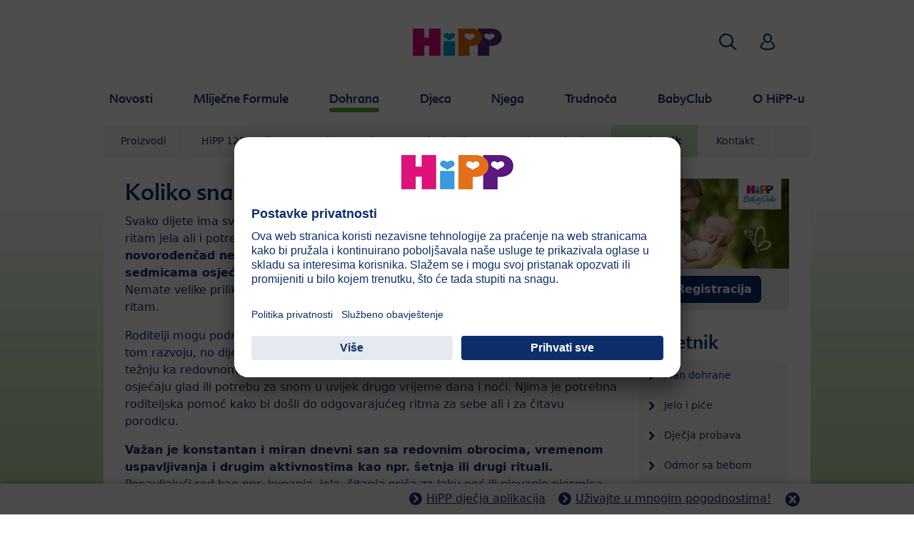

--- FILE ---
content_type: text/html; charset=utf-8
request_url: https://www.hipp.ba/dohrana/savjetnik/spavanje/koliko-sna-je-potrebno-jednoj-bebi/
body_size: 19719
content:
<!DOCTYPE html>
<html dir="ltr" lang="bs">
<head>

<meta charset="utf-8">
<!-- 
	This website is powered by TYPO3 - inspiring people to share!
	TYPO3 is a free open source Content Management Framework initially created by Kasper Skaarhoj and licensed under GNU/GPL.
	TYPO3 is copyright 1998-2026 of Kasper Skaarhoj. Extensions are copyright of their respective owners.
	Information and contribution at https://typo3.org/
-->


<link rel="icon" href="/typo3conf/ext/kk_theme_hippint/Resources/Public/Icons/favicon.ico" type="image/vnd.microsoft.icon">
<title>Koliko sna je potrebno bebi? | HiPP Bio</title>
<meta http-equiv="x-ua-compatible" content="IE=edge" />
<meta name="generator" content="TYPO3 CMS" />
<meta name="description" content="Svaka beba i dijete imaju svoj ritam spavanja i prehrane te svoje potrebe." />
<meta name="viewport" content="width=device-width, initial-scale=1" />
<meta name="robots" content="index,follow" />
<meta name="keywords" content="Sna, San, bebi, postepeno, dijete, ritam, potreba, novorođenčad, dan, noć, spavanje," />
<meta property="og:site_name" content="HiPP Bio" />
<meta property="og:description" content="Svaka beba i dijete imaju svoj ritam spavanja i prehrane te svoje potrebe." />
<meta property="og:title" content="Koliko sna je potrebno bebi?" />
<meta name="twitter:card" content="summary" />
<meta name="apple-mobile-web-app-capable" content="no" />
<meta name="google-site-verification" content="mtMZDwmRvEpp9rOH5TO7u34lhn3uhvLuGa_0QgwUge4" />
<meta name="facebook-domain-verification" content="cp5z8c0ithu91qzzxqvelxlqhszk4e" />


<link rel="stylesheet" href="/typo3temp/assets/css/ee846c58890d3a7a76fd67631f1f06c0.css?1719317976" media="all">
<link rel="stylesheet" href="/typo3conf/ext/kk_theme_hippint/Resources/Public/Css/layout.min.css?1760702811" media="all">
<link rel="stylesheet" href="/typo3conf/ext/kk_teaser/Resources/Public/Css/teaser.css?1757949623" media="all">






<link rel="prev" href="/dohrana/savjetnik/spavanje/ovako-ce-vasa-beba-spavati-sigurno/"><link rel="next" href="/dohrana/savjetnik/spavanje/da-li-je-mojoj-bebi-u-noci-potrebna-hrana/">
<!-- Copyright (c) 2000-2021 etracker GmbH. All rights reserved. -->
<!-- This material may not be reproduced, displayed, modified or distributed -->
<!-- without the express prior written permission of the copyright holder. -->
<!-- etracker tracklet 5.0 -->
<script type="text/javascript">
    var et_pagename = "%28BA%29%20Bosna%20i%20Hercegovina.Dohrana.Savjetnik.Spavanje.Koliko%20sna%20je%20potrebno%20jednoj%20bebi%3F";
    var et_areas = "BA%2F%28BA%29%20Bosna%20i%20Hercegovina%2FDohrana%2FSavjetnik%2FSpavanje%2FKoliko%20sna%20je%20potrebno%20jednoj%20bebi%3F";
    var kk_et_pagename = "";
    var kk_et_areas = "BA/";
    var et_tval = 0;
    var et_tsale = 0;
    var et_tonr = "";
    var et_basket = "";
</script>

<script id="_etLoader" type="text/plain" charset="UTF-8"
        data-block-cookies="true"
        data-respect-dnt="true"
        data-secure-code="JSVDSE"
        data-usercentrics="etracker and Signalize without cookies"
        src="//code.etracker.com/e.js" async></script>
<!-- etracker tracklet 5.0 end -->

<script>
    // create dataLayer
    window.dataLayer = window.dataLayer || [];
    function gtag() {
        dataLayer.push(arguments);
    }

    // set „denied" as default for both ad and analytics storage, as well as ad_user_data and ad_personalization,
    gtag("consent", "default", {
        ad_user_data: "denied",
        ad_personalization: "denied",
        ad_storage: "denied",
        analytics_storage: "denied",
        wait_for_update: 2000 // milliseconds to wait for update
    });

    // Enable ads data redaction by default [optional]
    gtag("set", "ads_data_redaction", true);
</script>

<!-- Google Tag Manager -->
<script>
    (function(w, d, s, l, i) {
        w[l] = w[l] || [];
        w[l].push({
            'gtm.start': new Date().getTime(),
            event: 'gtm.js'
        });
        var f = d.getElementsByTagName(s)[0],
            j = d.createElement(s),
            dl = l != 'dataLayer' ? '&l=' + l : '';
        j.async = true;
        j.src =
            'https://www.googletagmanager.com/gtm.js?id=' + i + dl;
        f.parentNode.insertBefore(j, f);
    })(window, document, 'script','dataLayer','GTM-KDR5FM6');</script>
<!-- End Google Tag Manager -->

<!-- UserCentrics -->
<link rel="preconnect" href="//app.usercentrics.eu">
<link rel="preconnect" href="//api.usercentrics.eu">
<link rel="preload" href="//app.usercentrics.eu/browser-ui/latest/loader.js" as="script">
<script>
    (function(w,d,s,i,l){
        var appRegex = /^HiPP\s(ARapp);\sappOS=(iOS|Android);\sappVersion=([1-9]\d*|0)(\.(([1-9]\d*)|0)){1,2}$/;
        if (!appRegex.test(w.navigator.userAgent)) {
            var f=d.getElementsByTagName(s)[0],j=d.createElement(s);
            j.async=true;j.setAttribute('data-settings-id',i);j.id='usercentrics-cmp';
            j.src='https://app.usercentrics.eu/browser-ui/latest/loader.js';
            j.dataset.language=l;
            f.parentNode.insertBefore(j,f);
        }
    })(window, document, 'script', 'KVqrbM_hD', 'bs');
</script>
<!-- End UserCentrics -->

<!-- UserCentrics Smart Data Protector -->
<link rel="preconnect" href="//privacy-proxy.usercentrics.eu">
<link rel="preload" href="//privacy-proxy.usercentrics.eu/latest/uc-block.bundle.js" as="script">
<script type="application/javascript" src="https://privacy-proxy.usercentrics.eu/latest/uc-block.bundle.js"></script>
<!-- End UserCentrics Smart Data Protector -->

<script>
    // recaptcha used for registration
    uc.deactivateBlocking([
        'Hko_qNsui-Q',
        'BJ59EidsWQ'
    ]);
    // reload on gmap page
    uc.reloadOnOptIn('S1pcEj_jZX');
</script>


<link rel="canonical" href="https://www.hipp.ba/dohrana/savjetnik/spavanje/koliko-sna-je-potrebno-jednoj-bebi/"/>
</head>
<body id="p13280" class="page-13280 pagelevel-4 language-0 backendlayout-2_columns layout-default theme-green">

<div id="top"></div>
<div class="body-bg">
    <a class="visually-hidden-focusable" href="#page-content">
        <span>Skip to main content</span>
    </a>
    



    
    
<header id="page-header">
    <nav class="container g-0">
        <div class="autohide">
            <div class="logo text-center">
                <a href="/">
                    <img class="logo-image" src="/typo3conf/ext/kk_theme_hippint/Resources/Public/Images/Logos/logo_hipp_ba_BA.svg" alt="HiPP Bio logo" height="90" width="227">
                </a>
                
            </div>
            <div class="navbar-hipp">
                <div class="navbar navbar-expand-md">
                    <button class="navbar-toggler" type="button" data-bs-toggle="offcanvas" data-bs-target="#mainnavigation" aria-controls="mainnavigation" aria-label="Hauptnavigation">
                        <span class="navbar-toggler-icon">
                            <span></span>
                            <span></span>
                            <span></span>
                        </span>
                        <span class="visually-hidden">Menü</span>
                    </button>
                    <nav id="mainnavigation" class="offcanvas-md offcanvas-start flex-grow-1">
                        <div class="offcanvas-header">
                            <button type="button" class="btn-close btn-close" data-bs-dismiss="offcanvas" aria-label="Close" data-bs-target="#mainnavigation"></button>
                        </div>
                        <div class="offcanvas-body p-0">
                            
                                <form class="search-form" action="/trazi/">
                                    <input type="text" name="search" aria-label="Traži" class="form-control" placeholder="Traži">
                                    <button type="submit" class="btn btn-primary">
                                        <span class="kkicon kkicon-search"></span><span class="visually-hidden">Traži</span>
                                    </button>
                                </form>
                            
                            

    <ul class="navbar-nav">
        
            
            <li class="nav-item layout-darkblue">
                <a href="/novosti/novosti-iz-hipp-a/" title="Novosti" class="nav-link">
                    <span class="nav-link-text">Novosti</span>
                </a>
                
    
    

            </li>
            
        
            
            <li class="nav-item layout-blue">
                <a href="/mlijecne-formule/" title="Mliječne Formule" class="nav-link">
                    <span class="nav-link-text">Mliječne Formule</span>
                </a>
                
    
    
        
            <button type="button" class="submenu-dropdown-toggle collapsed" data-bs-toggle="collapse" data-bs-target="#mainnavigation-submenu-12668" aria-controls="mainnavigation-submenu-12668" aria-expanded="false">
                <span class="visually-hidden">Mliječne Formule</span>
            </button>
        
        <ul class="navbar-nav submenu-dropdown collapse" id="mainnavigation-submenu-12668">
            
                
                <li class="nav-item">
                    <a href="/mlijecne-formule/proizvodi/" title="Proizvodi" class="nav-link">
                        <span class="nav-link-text">Proizvodi</span>
                    </a>
                    
    
    
        
            <button type="button" class="submenu-dropdown-toggle collapsed" data-bs-toggle="collapse" data-bs-target="#mainnavigation-submenu-65812" aria-controls="mainnavigation-submenu-65812" aria-expanded="false">
                <span class="visually-hidden">Proizvodi</span>
            </button>
        
        <ul class="navbar-nav submenu-dropdown collapse" id="mainnavigation-submenu-65812">
            
                
                <li class="nav-item">
                    <a href="/mlijecne-formule/proizvodi/hipp-organic/" title="HiPP ORGANIC" class="nav-link">
                        <span class="nav-link-text">HiPP ORGANIC</span>
                    </a>
                    
    
    

                </li>
                
            
                
                <li class="nav-item">
                    <a href="/mlijecne-formule/proizvodi/hipp-organic-combioticr/" title="HiPP ORGANIC COMBIOTIC®" class="nav-link">
                        <span class="nav-link-text">HiPP ORGANIC COMBIOTIC®</span>
                    </a>
                    
    
    

                </li>
                
            
                
                <li class="nav-item">
                    <a href="/mlijecne-formule/proizvodi/hipp-ha-combioticr/" title="HiPP HA COMBIOTIC®" class="nav-link">
                        <span class="nav-link-text">HiPP HA COMBIOTIC®</span>
                    </a>
                    
    
    

                </li>
                
            
                
                <li class="nav-item">
                    <a href="/mlijecne-formule/proizvodi/hipp-specijalne-mlijecne-formule/" title="HiPP specijalne mliječne formule" class="nav-link">
                        <span class="nav-link-text">HiPP specijalne mliječne formule</span>
                    </a>
                    
    
    

                </li>
                
            
        </ul>
    

                </li>
                
            
                
                <li class="nav-item">
                    <a href="/mlijecne-formule/pregled-hipp-mlijecnih-formula/" title="Pregled HiPP mliječnih formula" class="nav-link">
                        <span class="nav-link-text">Pregled HiPP mliječnih formula</span>
                    </a>
                    
    
    

                </li>
                
            
                
                <li class="nav-item">
                    <a href="/mlijecne-formule/majcino-mlijeko-dojenje/" title="Majčino mlijeko &amp; dojenje" class="nav-link">
                        <span class="nav-link-text">Majčino mlijeko &amp; dojenje</span>
                    </a>
                    
    
    
        
            <button type="button" class="submenu-dropdown-toggle collapsed" data-bs-toggle="collapse" data-bs-target="#mainnavigation-submenu-12669" aria-controls="mainnavigation-submenu-12669" aria-expanded="false">
                <span class="visually-hidden">Majčino mlijeko &amp; dojenje</span>
            </button>
        
        <ul class="navbar-nav submenu-dropdown collapse" id="mainnavigation-submenu-12669">
            
                
                <li class="nav-item">
                    <a href="/mlijecne-formule/majcino-mlijeko-dojenje/dojenje/" title="Dojenje" class="nav-link">
                        <span class="nav-link-text">Dojenje</span>
                    </a>
                    
    
    
        
            <button type="button" class="submenu-dropdown-toggle collapsed" data-bs-toggle="collapse" data-bs-target="#mainnavigation-submenu-12680" aria-controls="mainnavigation-submenu-12680" aria-expanded="false">
                <span class="visually-hidden">Dojenje</span>
            </button>
        
        <ul class="navbar-nav submenu-dropdown collapse" id="mainnavigation-submenu-12680">
            
                
                <li class="nav-item">
                    <a href="/mlijecne-formule/majcino-mlijeko-dojenje/dojenje/kada-i-koliko-cesto-dijete-dojiti/" title="Kada i koliko često dijete dojiti?" class="nav-link">
                        <span class="nav-link-text">Kada i koliko često dijete dojiti?</span>
                    </a>
                    
    
    

                </li>
                
            
                
                <li class="nav-item">
                    <a href="/mlijecne-formule/majcino-mlijeko-dojenje/dojenje/dobiva-li-moje-dijete-dovoljno-mlijeka/" title="Dobiva li moje dijete dovoljno mlijeka?" class="nav-link">
                        <span class="nav-link-text">Dobiva li moje dijete dovoljno mlijeka?</span>
                    </a>
                    
    
    

                </li>
                
            
                
                <li class="nav-item">
                    <a href="/mlijecne-formule/majcino-mlijeko-dojenje/dojenje/kako-cu-znati-kad-je-moje-dijete-sito-dok-ga-dojim/" title="Kako ću znati kad je moje dijete sito dok ga dojim?" class="nav-link">
                        <span class="nav-link-text">Kako ću znati kad je moje dijete sito dok ga dojim?</span>
                    </a>
                    
    
    

                </li>
                
            
                
                <li class="nav-item">
                    <a href="/mlijecne-formule/majcino-mlijeko-dojenje/dojenje/na-sto-obratiti-paznju-tijekom-dojenja/" title="Na što obratiti pažnju tijekom dojenja?" class="nav-link">
                        <span class="nav-link-text">Na što obratiti pažnju tijekom dojenja?</span>
                    </a>
                    
    
    

                </li>
                
            
                
                <li class="nav-item">
                    <a href="/mlijecne-formule/majcino-mlijeko-dojenje/dojenje/na-sto-obratiti-pozornost-kod-izdajanja/" title="Na što obratiti pozornost kod izdajanja?" class="nav-link">
                        <span class="nav-link-text">Na što obratiti pozornost kod izdajanja?</span>
                    </a>
                    
    
    

                </li>
                
            
                
                <li class="nav-item">
                    <a href="/mlijecne-formule/majcino-mlijeko-dojenje/dojenje/kada-i-kako-se-prestaje-dojiti/" title="Kada i kako se prestaje dojiti?" class="nav-link">
                        <span class="nav-link-text">Kada i kako se prestaje dojiti?</span>
                    </a>
                    
    
    

                </li>
                
            
                
                <li class="nav-item">
                    <a href="/mlijecne-formule/majcino-mlijeko-dojenje/dojenje/korak-po-korak-do-strucnjaka-u-dojenju/" title="Korak po korak do stručnjaka u dojenju" class="nav-link">
                        <span class="nav-link-text">Korak po korak do stručnjaka u dojenju</span>
                    </a>
                    
    
    

                </li>
                
            
                
                <li class="nav-item">
                    <a href="/mlijecne-formule/majcino-mlijeko-dojenje/dojenje/sto-smijete-a-sto-ne-smijete-raditi-prilikom-dojenja/" title="Što smijete a što ne smijete raditi prilikom dojenja" class="nav-link">
                        <span class="nav-link-text">Što smijete a što ne smijete raditi prilikom dojenja</span>
                    </a>
                    
    
    

                </li>
                
            
        </ul>
    

                </li>
                
            
                
                <li class="nav-item">
                    <a href="/mlijecne-formule/majcino-mlijeko-dojenje/sto-cini-majcino-mlijeko-tako-posebnim/" title="Što čini majčino mlijeko tako posebnim?" class="nav-link">
                        <span class="nav-link-text">Što čini majčino mlijeko tako posebnim?</span>
                    </a>
                    
    
    

                </li>
                
            
                
                <li class="nav-item">
                    <a href="/mlijecne-formule/majcino-mlijeko-dojenje/majcino-mlijeko-i-crijevna-mikroflora/" title="Majčino mlijeko i crijevna mikroflora" class="nav-link">
                        <span class="nav-link-text">Majčino mlijeko i crijevna mikroflora</span>
                    </a>
                    
    
    

                </li>
                
            
                
                <li class="nav-item">
                    <a href="/mlijecne-formule/majcino-mlijeko-dojenje/istrazivanje-majcinog-mlijeka/" title="Istraživanje majčinog mlijeka" class="nav-link">
                        <span class="nav-link-text">Istraživanje majčinog mlijeka</span>
                    </a>
                    
    
    

                </li>
                
            
                
                <li class="nav-item">
                    <a href="/mlijecne-formule/majcino-mlijeko-dojenje/razlicite-vrste-dojenja/" title="Različite vrste dojenja" class="nav-link">
                        <span class="nav-link-text">Različite vrste dojenja</span>
                    </a>
                    
    
    

                </li>
                
            
        </ul>
    

                </li>
                
            
                
                <li class="nav-item">
                    <a href="/mlijecne-formule/prakticni-vodic/" title="Praktični vodič" class="nav-link">
                        <span class="nav-link-text">Praktični vodič</span>
                    </a>
                    
    
    
        
            <button type="button" class="submenu-dropdown-toggle collapsed" data-bs-toggle="collapse" data-bs-target="#mainnavigation-submenu-40748" aria-controls="mainnavigation-submenu-40748" aria-expanded="false">
                <span class="visually-hidden">Praktični vodič</span>
            </button>
        
        <ul class="navbar-nav submenu-dropdown collapse" id="mainnavigation-submenu-40748">
            
                
                <li class="nav-item">
                    <a href="/mlijecne-formule/prakticni-vodic/pripremanje-obroka-iz-bocice/" title="Pripremanje obroka iz bočice" class="nav-link">
                        <span class="nav-link-text">Pripremanje obroka iz bočice</span>
                    </a>
                    
    
    

                </li>
                
            
                
                <li class="nav-item">
                    <a href="/mlijecne-formule/prakticni-vodic/pripremanje-obroka-u-pokretu/" title="Pripremanje obroka u pokretu" class="nav-link">
                        <span class="nav-link-text">Pripremanje obroka u pokretu</span>
                    </a>
                    
    
    

                </li>
                
            
                
                <li class="nav-item">
                    <a href="/mlijecne-formule/prakticni-vodic/bebina-duda-varalica/" title="Bebina duda varalica" class="nav-link">
                        <span class="nav-link-text">Bebina duda varalica</span>
                    </a>
                    
    
    

                </li>
                
            
                
                <li class="nav-item">
                    <a href="/mlijecne-formule/prakticni-vodic/govor-tijela-bebe/" title="Govor tijela bebe" class="nav-link">
                        <span class="nav-link-text">Govor tijela bebe</span>
                    </a>
                    
    
    

                </li>
                
            
                
                <li class="nav-item">
                    <a href="/mlijecne-formule/prakticni-vodic/bebin-osmijeh/" title="Bebin osmijeh" class="nav-link">
                        <span class="nav-link-text">Bebin osmijeh</span>
                    </a>
                    
    
    

                </li>
                
            
                
                <li class="nav-item">
                    <a href="/mlijecne-formule/prakticni-vodic/vrijeme-za-mazenje/" title="Vrijeme za maženje" class="nav-link">
                        <span class="nav-link-text">Vrijeme za maženje</span>
                    </a>
                    
    
    

                </li>
                
            
                
                <li class="nav-item">
                    <a href="/mlijecne-formule/prakticni-vodic/koliko-bi-moja-beba-trebala-piti/" title="Koliko bi moja beba trebala piti?" class="nav-link">
                        <span class="nav-link-text">Koliko bi moja beba trebala piti?</span>
                    </a>
                    
    
    

                </li>
                
            
                
                <li class="nav-item">
                    <a href="/mlijecne-formule/prakticni-vodic/mlijecna-formula-od-a-do-z/" title="Mliječna formula od A do Ž" class="nav-link">
                        <span class="nav-link-text">Mliječna formula od A do Ž</span>
                    </a>
                    
    
    

                </li>
                
            
        </ul>
    

                </li>
                
            
                
                <li class="nav-item">
                    <a href="/dohrana/planer-obroka/" title="Planer Obroka" class="nav-link">
                        <span class="nav-link-text">Planer Obroka</span>
                    </a>
                    
    
    

                </li>
                
            
                
                <li class="nav-item">
                    <a href="/mlijecne-formule/alergije/" title="Alergije" class="nav-link">
                        <span class="nav-link-text">Alergije</span>
                    </a>
                    
    
    
        
            <button type="button" class="submenu-dropdown-toggle collapsed" data-bs-toggle="collapse" data-bs-target="#mainnavigation-submenu-12688" aria-controls="mainnavigation-submenu-12688" aria-expanded="false">
                <span class="visually-hidden">Alergije</span>
            </button>
        
        <ul class="navbar-nav submenu-dropdown collapse" id="mainnavigation-submenu-12688">
            
                
                <li class="nav-item">
                    <a href="/mlijecne-formule/alergije/sto-su-alergije/" title="Što su alergije?" class="nav-link">
                        <span class="nav-link-text">Što su alergije?</span>
                    </a>
                    
    
    

                </li>
                
            
                
                <li class="nav-item">
                    <a href="/mlijecne-formule/alergije/je-li-moje-dijete-sklono-alergijama/" title="Je li moje dijete sklono alergijama?" class="nav-link">
                        <span class="nav-link-text">Je li moje dijete sklono alergijama?</span>
                    </a>
                    
    
    

                </li>
                
            
                
                <li class="nav-item">
                    <a href="/mlijecne-formule/alergije/studije-o-ucinkovitosti/" title="Studije o učinkovitosti" class="nav-link">
                        <span class="nav-link-text">Studije o učinkovitosti</span>
                    </a>
                    
    
    

                </li>
                
            
                
                <li class="nav-item">
                    <a href="/mlijecne-formule/alergije/sto-mogu-dodatno-uciniti/" title="Što mogu dodatno učiniti?" class="nav-link">
                        <span class="nav-link-text">Što mogu dodatno učiniti?</span>
                    </a>
                    
    
    

                </li>
                
            
        </ul>
    

                </li>
                
            
                
                <li class="nav-item">
                    <a href="/mlijecne-formule/kvaliteta/" title="Kvaliteta" class="nav-link">
                        <span class="nav-link-text">Kvaliteta</span>
                    </a>
                    
    
    
        
            <button type="button" class="submenu-dropdown-toggle collapsed" data-bs-toggle="collapse" data-bs-target="#mainnavigation-submenu-12694" aria-controls="mainnavigation-submenu-12694" aria-expanded="false">
                <span class="visually-hidden">Kvaliteta</span>
            </button>
        
        <ul class="navbar-nav submenu-dropdown collapse" id="mainnavigation-submenu-12694">
            
                
                <li class="nav-item">
                    <a href="/mlijecne-formule/kvaliteta/bio-kvaliteta/" title="BIO-kvaliteta" class="nav-link">
                        <span class="nav-link-text">BIO-kvaliteta</span>
                    </a>
                    
    
    

                </li>
                
            
                
                <li class="nav-item">
                    <a href="/mlijecne-formule/kvaliteta/zasto-su-vazne-omega-3-masne-kiseline/" title="Zašto su važne Omega-3 masne kiseline?" class="nav-link">
                        <span class="nav-link-text">Zašto su važne Omega-3 masne kiseline?</span>
                    </a>
                    
    
    

                </li>
                
            
                
                <li class="nav-item">
                    <a href="/mlijecne-formule/kvaliteta/o-porjeklu-naseg-bio-mlijeka/" title="O porjeklu našeg BIO-mlijeka" class="nav-link">
                        <span class="nav-link-text">O porjeklu našeg BIO-mlijeka</span>
                    </a>
                    
    
    

                </li>
                
            
                
                <li class="nav-item">
                    <a href="/mlijecne-formule/kvaliteta/intervju-s-clausom-hippom/" title="Intervju s Clausom Hippom" class="nav-link">
                        <span class="nav-link-text">Intervju s Clausom Hippom</span>
                    </a>
                    
    
    

                </li>
                
            
                
                <li class="nav-item">
                    <a href="/mlijecne-formule/kvaliteta/kontrole/" title="Kontrole" class="nav-link">
                        <span class="nav-link-text">Kontrole</span>
                    </a>
                    
    
    

                </li>
                
            
        </ul>
    

                </li>
                
            
                
                <li class="nav-item">
                    <a href="/mlijecne-formule/najcesca-pitanja/" title="Najčešća pitanja" class="nav-link">
                        <span class="nav-link-text">Najčešća pitanja</span>
                    </a>
                    
    
    
        
            <button type="button" class="submenu-dropdown-toggle collapsed" data-bs-toggle="collapse" data-bs-target="#mainnavigation-submenu-12732" aria-controls="mainnavigation-submenu-12732" aria-expanded="false">
                <span class="visually-hidden">Najčešća pitanja</span>
            </button>
        
        <ul class="navbar-nav submenu-dropdown collapse" id="mainnavigation-submenu-12732">
            
                
                <li class="nav-item">
                    <a href="/mlijecne-formule/najcesca-pitanja/dojenje/" title="Dojenje" class="nav-link">
                        <span class="nav-link-text">Dojenje</span>
                    </a>
                    
    
    

                </li>
                
            
                
                <li class="nav-item">
                    <a href="/mlijecne-formule/najcesca-pitanja/mlijecna-hrana/" title="Mliječna hrana" class="nav-link">
                        <span class="nav-link-text">Mliječna hrana</span>
                    </a>
                    
    
    

                </li>
                
            
                
                <li class="nav-item">
                    <a href="/mlijecne-formule/najcesca-pitanja/potrebna-kolicina/" title="Potrebna količina" class="nav-link">
                        <span class="nav-link-text">Potrebna količina</span>
                    </a>
                    
    
    

                </li>
                
            
                
                <li class="nav-item">
                    <a href="/mlijecne-formule/najcesca-pitanja/bocica-cuvanje/" title="Bočica &amp; čuvanje" class="nav-link">
                        <span class="nav-link-text">Bočica &amp; čuvanje</span>
                    </a>
                    
    
    

                </li>
                
            
                
                <li class="nav-item">
                    <a href="/mlijecne-formule/najcesca-pitanja/higijena/" title="Higijena" class="nav-link">
                        <span class="nav-link-text">Higijena</span>
                    </a>
                    
    
    

                </li>
                
            
                
                <li class="nav-item">
                    <a href="/mlijecne-formule/najcesca-pitanja/specijalne-mlijecne-formule/" title="Specijalne mliječne formule" class="nav-link">
                        <span class="nav-link-text">Specijalne mliječne formule</span>
                    </a>
                    
    
    

                </li>
                
            
        </ul>
    

                </li>
                
            
        </ul>
    

            </li>
            
        
            
            <li class="nav-item layout-green active expanded">
                <a href="/dohrana/" title="Dohrana" class="nav-link">
                    <span class="nav-link-text">Dohrana</span>
                </a>
                
    
    
        
            <button type="button" class="submenu-dropdown-toggle" data-bs-toggle="collapse" data-bs-target="#mainnavigation-submenu-12740" aria-controls="mainnavigation-submenu-12740" aria-expanded="false">
                <span class="visually-hidden">Dohrana</span>
            </button>
        
        <ul class="navbar-nav submenu-dropdown collapse show" id="mainnavigation-submenu-12740">
            
                
                <li class="nav-item">
                    <a href="/dohrana/proizvodi/" title="Proizvodi" class="nav-link">
                        <span class="nav-link-text">Proizvodi</span>
                    </a>
                    
    
    
        
            <button type="button" class="submenu-dropdown-toggle collapsed" data-bs-toggle="collapse" data-bs-target="#mainnavigation-submenu-65817" aria-controls="mainnavigation-submenu-65817" aria-expanded="false">
                <span class="visually-hidden">Proizvodi</span>
            </button>
        
        <ul class="navbar-nav submenu-dropdown collapse" id="mainnavigation-submenu-65817">
            
                
                <li class="nav-item">
                    <a href="/dohrana/proizvodi/povrce/" title="Povrće" class="nav-link">
                        <span class="nav-link-text">Povrće</span>
                    </a>
                    
    
    

                </li>
                
            
                
                <li class="nav-item">
                    <a href="/dohrana/proizvodi/obroci/" title="Obroci" class="nav-link">
                        <span class="nav-link-text">Obroci</span>
                    </a>
                    
    
    
        
            <button type="button" class="submenu-dropdown-toggle collapsed" data-bs-toggle="collapse" data-bs-target="#mainnavigation-submenu-65827" aria-controls="mainnavigation-submenu-65827" aria-expanded="false">
                <span class="visually-hidden">Obroci</span>
            </button>
        
        <ul class="navbar-nav submenu-dropdown collapse" id="mainnavigation-submenu-65827">
            
                
                <li class="nav-item">
                    <a href="/dohrana/proizvodi/obroci/obroci-od-4-i-5-mjeseca/" title="Obroci od 4. i 5. mjeseca" class="nav-link">
                        <span class="nav-link-text">Obroci od 4. i 5. mjeseca</span>
                    </a>
                    
    
    

                </li>
                
            
                
                <li class="nav-item">
                    <a href="/dohrana/proizvodi/obroci/obroci-od-8-mjeseca/" title="Obroci od 8. mjeseca" class="nav-link">
                        <span class="nav-link-text">Obroci od 8. mjeseca</span>
                    </a>
                    
    
    

                </li>
                
            
                
                <li class="nav-item">
                    <a href="/dohrana/proizvodi/obroci/obroci-od-12-mjeseca/" title="Obroci od 12. mjeseca" class="nav-link">
                        <span class="nav-link-text">Obroci od 12. mjeseca</span>
                    </a>
                    
    
    

                </li>
                
            
        </ul>
    

                </li>
                
            
                
                <li class="nav-item">
                    <a href="/dohrana/proizvodi/voce/" title="Voće" class="nav-link">
                        <span class="nav-link-text">Voće</span>
                    </a>
                    
    
    
        
            <button type="button" class="submenu-dropdown-toggle collapsed" data-bs-toggle="collapse" data-bs-target="#mainnavigation-submenu-65833" aria-controls="mainnavigation-submenu-65833" aria-expanded="false">
                <span class="visually-hidden">Voće</span>
            </button>
        
        <ul class="navbar-nav submenu-dropdown collapse" id="mainnavigation-submenu-65833">
            
                
                <li class="nav-item">
                    <a href="/dohrana/proizvodi/voce/voce/" title="Voće" class="nav-link">
                        <span class="nav-link-text">Voće</span>
                    </a>
                    
    
    

                </li>
                
            
                
                <li class="nav-item">
                    <a href="/dohrana/proizvodi/voce/voce-zitarice/" title="Voće &amp; žitarice" class="nav-link">
                        <span class="nav-link-text">Voće &amp; žitarice</span>
                    </a>
                    
    
    

                </li>
                
            
        </ul>
    

                </li>
                
            
                
                <li class="nav-item">
                    <a href="/dohrana/proizvodi/mlijecne-i-zitne-kasice/" title="Mliječne i žitne kašice" class="nav-link">
                        <span class="nav-link-text">Mliječne i žitne kašice</span>
                    </a>
                    
    
    
        
            <button type="button" class="submenu-dropdown-toggle collapsed" data-bs-toggle="collapse" data-bs-target="#mainnavigation-submenu-65818" aria-controls="mainnavigation-submenu-65818" aria-expanded="false">
                <span class="visually-hidden">Mliječne i žitne kašice</span>
            </button>
        
        <ul class="navbar-nav submenu-dropdown collapse" id="mainnavigation-submenu-65818">
            
                
                <li class="nav-item">
                    <a href="/dohrana/proizvodi/mlijecne-i-zitne-kasice/hipp-prebiotik-mlijecne-kasice/" title="HiPP Prebiotik mliječne kašice" class="nav-link">
                        <span class="nav-link-text">HiPP Prebiotik mliječne kašice</span>
                    </a>
                    
    
    

                </li>
                
            
                
                <li class="nav-item">
                    <a href="/dohrana/proizvodi/mlijecne-i-zitne-kasice/kasice-za-laku-noc-u-teglicama/" title="Kašice za laku noć u teglicama" class="nav-link">
                        <span class="nav-link-text">Kašice za laku noć u teglicama</span>
                    </a>
                    
    
    

                </li>
                
            
                
                <li class="nav-item">
                    <a href="/dohrana/proizvodi/mlijecne-i-zitne-kasice/gotove-kasice-za-laku-noc/" title="Gotove kašice za laku noć" class="nav-link">
                        <span class="nav-link-text">Gotove kašice za laku noć</span>
                    </a>
                    
    
    

                </li>
                
            
                
                <li class="nav-item">
                    <a href="/dohrana/proizvodi/mlijecne-i-zitne-kasice/hipp-bio-zitne-kasice/" title="HiPP BIO Žitne kašice" class="nav-link">
                        <span class="nav-link-text">HiPP BIO Žitne kašice</span>
                    </a>
                    
    
    

                </li>
                
            
        </ul>
    

                </li>
                
            
                
                <li class="nav-item">
                    <a href="/dohrana/proizvodi/napitci/" title="Napitci" class="nav-link">
                        <span class="nav-link-text">Napitci</span>
                    </a>
                    
    
    
        
            <button type="button" class="submenu-dropdown-toggle collapsed" data-bs-toggle="collapse" data-bs-target="#mainnavigation-submenu-65823" aria-controls="mainnavigation-submenu-65823" aria-expanded="false">
                <span class="visually-hidden">Napitci</span>
            </button>
        
        <ul class="navbar-nav submenu-dropdown collapse" id="mainnavigation-submenu-65823">
            
                
                <li class="nav-item">
                    <a href="/dohrana/proizvodi/napitci/hipp-prirodna-izvorska-voda/" title="HiPP Prirodna izvorska voda" class="nav-link">
                        <span class="nav-link-text">HiPP Prirodna izvorska voda</span>
                    </a>
                    
    
    

                </li>
                
            
                
                <li class="nav-item">
                    <a href="/dohrana/proizvodi/napitci/caj/" title="Čaj" class="nav-link">
                        <span class="nav-link-text">Čaj</span>
                    </a>
                    
    
    

                </li>
                
            
                
                <li class="nav-item">
                    <a href="/dohrana/proizvodi/napitci/100-bio-sok/" title="100% Bio-sok" class="nav-link">
                        <span class="nav-link-text">100% Bio-sok</span>
                    </a>
                    
    
    

                </li>
                
            
        </ul>
    

                </li>
                
            
                
                <li class="nav-item">
                    <a href="/dohrana/proizvodi/terapeutska-dijeta-ors/" title="Terapeutska dijeta (ORS)" class="nav-link">
                        <span class="nav-link-text">Terapeutska dijeta (ORS)</span>
                    </a>
                    
    
    

                </li>
                
            
                
                <li class="nav-item">
                    <a href="/dohrana/proizvodi/grickalice/" title="Grickalice" class="nav-link">
                        <span class="nav-link-text">Grickalice</span>
                    </a>
                    
    
    

                </li>
                
            
        </ul>
    

                </li>
                
            
                
                <li class="nav-item">
                    <a href="/dohrana/hipp-125-godina/" title="HiPP 125 godina" class="nav-link">
                        <span class="nav-link-text">HiPP 125 godina</span>
                    </a>
                    
    
    

                </li>
                
            
                
                <li class="nav-item">
                    <a href="/dohrana/hipp-premium-organska-kvaliteta/" title="HiPP premium organska kvaliteta" class="nav-link">
                        <span class="nav-link-text">HiPP premium organska kvaliteta</span>
                    </a>
                    
    
    

                </li>
                
            
                
                <li class="nav-item">
                    <a href="/dohrana/planer-obroka/" title="Planer Obroka" class="nav-link">
                        <span class="nav-link-text">Planer Obroka</span>
                    </a>
                    
    
    

                </li>
                
            
                
                <li class="nav-item active expanded">
                    <a href="/dohrana/savjetnik/" title="Savjetnik" class="nav-link">
                        <span class="nav-link-text">Savjetnik</span>
                    </a>
                    
    
    
        
            <button type="button" class="submenu-dropdown-toggle" data-bs-toggle="collapse" data-bs-target="#mainnavigation-submenu-13233" aria-controls="mainnavigation-submenu-13233" aria-expanded="false">
                <span class="visually-hidden">Savjetnik</span>
            </button>
        
        <ul class="navbar-nav submenu-dropdown collapse show" id="mainnavigation-submenu-13233">
            
                
                <li class="nav-item">
                    <a href="/dohrana/savjetnik/plan-dohrane/" title="Plan dohrane" class="nav-link">
                        <span class="nav-link-text">Plan dohrane</span>
                    </a>
                    
    
    
        
            <button type="button" class="submenu-dropdown-toggle collapsed" data-bs-toggle="collapse" data-bs-target="#mainnavigation-submenu-22190" aria-controls="mainnavigation-submenu-22190" aria-expanded="false">
                <span class="visually-hidden">Plan dohrane</span>
            </button>
        
        <ul class="navbar-nav submenu-dropdown collapse" id="mainnavigation-submenu-22190">
            
                
                <li class="nav-item">
                    <a href="/dohrana/savjetnik/plan-dohrane/od-rodenja-do-4-mjeseca-zivota/" title="od rođenja do 4. mjeseca života" class="nav-link">
                        <span class="nav-link-text">od rođenja do 4. mjeseca života</span>
                    </a>
                    
    
    

                </li>
                
            
                
                <li class="nav-item">
                    <a href="/dohrana/savjetnik/plan-dohrane/od-4-do-6-mjeseca-zivota/" title="Od 4. do 6. mjeseca života" class="nav-link">
                        <span class="nav-link-text">Od 4. do 6. mjeseca života</span>
                    </a>
                    
    
    

                </li>
                
            
                
                <li class="nav-item">
                    <a href="/dohrana/savjetnik/plan-dohrane/od-6-mjeseca-zivota/" title="Od 6. mjeseca života" class="nav-link">
                        <span class="nav-link-text">Od 6. mjeseca života</span>
                    </a>
                    
    
    

                </li>
                
            
                
                <li class="nav-item">
                    <a href="/dohrana/savjetnik/plan-dohrane/od-7-do-9-mjeseca-zivota/" title="Od 7. do 9. mjeseca života" class="nav-link">
                        <span class="nav-link-text">Od 7. do 9. mjeseca života</span>
                    </a>
                    
    
    

                </li>
                
            
                
                <li class="nav-item">
                    <a href="/dohrana/savjetnik/plan-dohrane/od-10-do-12-mjeseca-zivota/" title="Od 10. do 12. mjeseca života" class="nav-link">
                        <span class="nav-link-text">Od 10. do 12. mjeseca života</span>
                    </a>
                    
    
    

                </li>
                
            
        </ul>
    

                </li>
                
            
                
                <li class="nav-item">
                    <a href="/dohrana/savjetnik/jelo-i-pice/" title="Jelo i piće" class="nav-link">
                        <span class="nav-link-text">Jelo i piće</span>
                    </a>
                    
    
    
        
            <button type="button" class="submenu-dropdown-toggle collapsed" data-bs-toggle="collapse" data-bs-target="#mainnavigation-submenu-13243" aria-controls="mainnavigation-submenu-13243" aria-expanded="false">
                <span class="visually-hidden">Jelo i piće</span>
            </button>
        
        <ul class="navbar-nav submenu-dropdown collapse" id="mainnavigation-submenu-13243">
            
                
                <li class="nav-item">
                    <a href="/dohrana/savjetnik/jelo-i-pice/kako-cu-naviknuti-svoju-bebu-na-dodatke-ishrani/" title="Kako ću naviknuti svoju bebu na dodatke ishrani?" class="nav-link">
                        <span class="nav-link-text">Kako ću naviknuti svoju bebu na dodatke ishrani?</span>
                    </a>
                    
    
    

                </li>
                
            
                
                <li class="nav-item">
                    <a href="/dohrana/savjetnik/jelo-i-pice/kako-ce-moja-beba-nauciti-da-jede-iz-kasike/" title="Kako će moja beba naučiti da jede iz kašike ?" class="nav-link">
                        <span class="nav-link-text">Kako će moja beba naučiti da jede iz kašike ?</span>
                    </a>
                    
    
    

                </li>
                
            
                
                <li class="nav-item">
                    <a href="/dohrana/savjetnik/jelo-i-pice/savjeti-za-teglice/" title="Savjeti za teglice" class="nav-link">
                        <span class="nav-link-text">Savjeti za teglice</span>
                    </a>
                    
    
    

                </li>
                
            
                
                <li class="nav-item">
                    <a href="/dohrana/savjetnik/jelo-i-pice/da-li-je-meso-stvarno-potrebno-bebama/" title="Da li je meso stvarno potrebno bebama?" class="nav-link">
                        <span class="nav-link-text">Da li je meso stvarno potrebno bebama?</span>
                    </a>
                    
    
    

                </li>
                
            
                
                <li class="nav-item">
                    <a href="/dohrana/savjetnik/jelo-i-pice/sta-je-omega-3/" title="Šta je Omega-3?" class="nav-link">
                        <span class="nav-link-text">Šta je Omega-3?</span>
                    </a>
                    
    
    

                </li>
                
            
                
                <li class="nav-item">
                    <a href="/dohrana/savjetnik/jelo-i-pice/da-li-vasa-beba-pije-dovoljno/" title="Da li Vaša beba pije dovoljno?" class="nav-link">
                        <span class="nav-link-text">Da li Vaša beba pije dovoljno?</span>
                    </a>
                    
    
    

                </li>
                
            
                
                <li class="nav-item">
                    <a href="/dohrana/savjetnik/jelo-i-pice/sta-i-koliko-bebe-i-mala-djeca-trebaju-piti/" title="Šta i koliko bebe i mala djeca trebaju piti?" class="nav-link">
                        <span class="nav-link-text">Šta i koliko bebe i mala djeca trebaju piti?</span>
                    </a>
                    
    
    

                </li>
                
            
                
                <li class="nav-item">
                    <a href="/dohrana/savjetnik/jelo-i-pice/piti-iz-soljice/" title="Piti iz šoljice" class="nav-link">
                        <span class="nav-link-text">Piti iz šoljice</span>
                    </a>
                    
    
    

                </li>
                
            
        </ul>
    

                </li>
                
            
                
                <li class="nav-item">
                    <a href="/dohrana/savjetnik/djecja-probava/" title="Dječja probava" class="nav-link">
                        <span class="nav-link-text">Dječja probava</span>
                    </a>
                    
    
    
        
            <button type="button" class="submenu-dropdown-toggle collapsed" data-bs-toggle="collapse" data-bs-target="#mainnavigation-submenu-13258" aria-controls="mainnavigation-submenu-13258" aria-expanded="false">
                <span class="visually-hidden">Dječja probava</span>
            </button>
        
        <ul class="navbar-nav submenu-dropdown collapse" id="mainnavigation-submenu-13258">
            
                
                <li class="nav-item">
                    <a href="/dohrana/savjetnik/djecja-probava/moja-beba-ima-redovno-zatvorenu-stolicu/" title="Moja beba ima redovno zatvorenu stolicu" class="nav-link">
                        <span class="nav-link-text">Moja beba ima redovno zatvorenu stolicu</span>
                    </a>
                    
    
    

                </li>
                
            
                
                <li class="nav-item">
                    <a href="/dohrana/savjetnik/djecja-probava/neredovna-stolica/" title="Neredovna stolica" class="nav-link">
                        <span class="nav-link-text">Neredovna stolica</span>
                    </a>
                    
    
    

                </li>
                
            
        </ul>
    

                </li>
                
            
                
                <li class="nav-item">
                    <a href="/dohrana/savjetnik/odmor-sa-bebom/" title="Odmor sa bebom" class="nav-link">
                        <span class="nav-link-text">Odmor sa bebom</span>
                    </a>
                    
    
    
        
            <button type="button" class="submenu-dropdown-toggle collapsed" data-bs-toggle="collapse" data-bs-target="#mainnavigation-submenu-13261" aria-controls="mainnavigation-submenu-13261" aria-expanded="false">
                <span class="visually-hidden">Odmor sa bebom</span>
            </button>
        
        <ul class="navbar-nav submenu-dropdown collapse" id="mainnavigation-submenu-13261">
            
                
                <li class="nav-item">
                    <a href="/dohrana/savjetnik/odmor-sa-bebom/putovanje-bez-stresa/" title="Putovanje bez stresa" class="nav-link">
                        <span class="nav-link-text">Putovanje bez stresa</span>
                    </a>
                    
    
    

                </li>
                
            
                
                <li class="nav-item">
                    <a href="/dohrana/savjetnik/odmor-sa-bebom/savjeti-za-ishranu/" title="Savjeti za ishranu" class="nav-link">
                        <span class="nav-link-text">Savjeti za ishranu</span>
                    </a>
                    
    
    

                </li>
                
            
                
                <li class="nav-item">
                    <a href="/dohrana/savjetnik/odmor-sa-bebom/transport-hrane-za-bebe-na-putovanju/" title="Transport hrane za bebe na putovanju" class="nav-link">
                        <span class="nav-link-text">Transport hrane za bebe na putovanju</span>
                    </a>
                    
    
    

                </li>
                
            
                
                <li class="nav-item">
                    <a href="/dohrana/savjetnik/odmor-sa-bebom/check-lista-za-odmor/" title="Check-lista za odmor" class="nav-link">
                        <span class="nav-link-text">Check-lista za odmor</span>
                    </a>
                    
    
    

                </li>
                
            
                
                <li class="nav-item">
                    <a href="/dohrana/savjetnik/odmor-sa-bebom/prva-pomoc-za-vasu-bebu-na-odmoru/" title="Prva pomoć za Vašu bebu na odmoru" class="nav-link">
                        <span class="nav-link-text">Prva pomoć za Vašu bebu na odmoru</span>
                    </a>
                    
    
    

                </li>
                
            
        </ul>
    

                </li>
                
            
                
                <li class="nav-item">
                    <a href="/dohrana/savjetnik/alergija/" title="Alergija" class="nav-link">
                        <span class="nav-link-text">Alergija</span>
                    </a>
                    
    
    
        
            <button type="button" class="submenu-dropdown-toggle collapsed" data-bs-toggle="collapse" data-bs-target="#mainnavigation-submenu-13269" aria-controls="mainnavigation-submenu-13269" aria-expanded="false">
                <span class="visually-hidden">Alergija</span>
            </button>
        
        <ul class="navbar-nav submenu-dropdown collapse" id="mainnavigation-submenu-13269">
            
                
                <li class="nav-item">
                    <a href="/dohrana/savjetnik/alergija/koji-dodatak-ishrani-je-za-moju-bebu-ispravan-i-kada-pocinjem-sa-tim/" title="Koji dodatak ishrani je za moju bebu ispravan i kada počinjem sa tim?" class="nav-link">
                        <span class="nav-link-text">Koji dodatak ishrani je za moju bebu ispravan i kada počinjem sa tim?</span>
                    </a>
                    
    
    

                </li>
                
            
                
                <li class="nav-item">
                    <a href="/dohrana/savjetnik/alergija/kako-funkcionise-hipp-koncept-postepene-ishrane/" title="Kako funkcionira HiPP koncept postepene ishrane?" class="nav-link">
                        <span class="nav-link-text">Kako funkcionira HiPP koncept postepene ishrane?</span>
                    </a>
                    
    
    

                </li>
                
            
                
                <li class="nav-item">
                    <a href="/dohrana/savjetnik/alergija/samo-naprijed-sa-raznolikom-hranom/" title="Samo naprijed sa raznolikom hranom!" class="nav-link">
                        <span class="nav-link-text">Samo naprijed sa raznolikom hranom!</span>
                    </a>
                    
    
    

                </li>
                
            
        </ul>
    

                </li>
                
            
                
                <li class="nav-item active expanded">
                    <a href="/dohrana/savjetnik/spavanje/" title="Spavanje" class="nav-link">
                        <span class="nav-link-text">Spavanje</span>
                    </a>
                    
    
    
        
            <button type="button" class="submenu-dropdown-toggle" data-bs-toggle="collapse" data-bs-target="#mainnavigation-submenu-13276" aria-controls="mainnavigation-submenu-13276" aria-expanded="false">
                <span class="visually-hidden">Spavanje</span>
            </button>
        
        <ul class="navbar-nav submenu-dropdown collapse show" id="mainnavigation-submenu-13276">
            
                
                <li class="nav-item">
                    <a href="/dohrana/savjetnik/spavanje/ispravna-ishrana-prije-spavanja/" title="Ispravna ishrana prije spavanja" class="nav-link">
                        <span class="nav-link-text">Ispravna ishrana prije spavanja</span>
                    </a>
                    
    
    

                </li>
                
            
                
                <li class="nav-item">
                    <a href="/dohrana/savjetnik/spavanje/ovako-ce-vasa-beba-spavati-sigurno/" title="Ovako će Vaša beba spavati sigurno" class="nav-link">
                        <span class="nav-link-text">Ovako će Vaša beba spavati sigurno</span>
                    </a>
                    
    
    

                </li>
                
            
                
                <li class="nav-item current active expanded">
                    <a href="/dohrana/savjetnik/spavanje/koliko-sna-je-potrebno-jednoj-bebi/" title="Koliko sna je potrebno jednoj bebi?" class="nav-link">
                        <span class="nav-link-text">Koliko sna je potrebno jednoj bebi?</span>
                    </a>
                    
    
    

                </li>
                
            
                
                <li class="nav-item">
                    <a href="/dohrana/savjetnik/spavanje/da-li-je-mojoj-bebi-u-noci-potrebna-hrana/" title="Da li je mojoj bebi u noći potrebna hrana?" class="nav-link">
                        <span class="nav-link-text">Da li je mojoj bebi u noći potrebna hrana?</span>
                    </a>
                    
    
    

                </li>
                
            
                
                <li class="nav-item">
                    <a href="/dohrana/savjetnik/spavanje/kada-ce-moja-beba-spavati-cijelu-noc/" title="Kada će moja beba spavati cijelu noć?" class="nav-link">
                        <span class="nav-link-text">Kada će moja beba spavati cijelu noć?</span>
                    </a>
                    
    
    

                </li>
                
            
                
                <li class="nav-item">
                    <a href="/dohrana/savjetnik/spavanje/savjeti-za-spavanje-vase-bebe/" title="Savjeti za spavanje Vaše bebe" class="nav-link">
                        <span class="nav-link-text">Savjeti za spavanje Vaše bebe</span>
                    </a>
                    
    
    

                </li>
                
            
        </ul>
    

                </li>
                
            
                
                <li class="nav-item">
                    <a href="/dohrana/savjetnik/plakanje-i-vristanje/" title="Plakanje i vrištanje" class="nav-link">
                        <span class="nav-link-text">Plakanje i vrištanje</span>
                    </a>
                    
    
    

                </li>
                
            
                
                <li class="nav-item">
                    <a href="/dohrana/savjetnik/motorika-govor/" title="Motorika &amp; govor" class="nav-link">
                        <span class="nav-link-text">Motorika &amp; govor</span>
                    </a>
                    
    
    
        
            <button type="button" class="submenu-dropdown-toggle collapsed" data-bs-toggle="collapse" data-bs-target="#mainnavigation-submenu-13286" aria-controls="mainnavigation-submenu-13286" aria-expanded="false">
                <span class="visually-hidden">Motorika &amp; govor</span>
            </button>
        
        <ul class="navbar-nav submenu-dropdown collapse" id="mainnavigation-submenu-13286">
            
                
                <li class="nav-item">
                    <a href="/dohrana/savjetnik/motorika-govor/razvoj-motorike/" title="Razvoj motorike" class="nav-link">
                        <span class="nav-link-text">Razvoj motorike</span>
                    </a>
                    
    
    

                </li>
                
            
                
                <li class="nav-item">
                    <a href="/dohrana/savjetnik/motorika-govor/razvoj-govora/" title="Razvoj govora" class="nav-link">
                        <span class="nav-link-text">Razvoj govora</span>
                    </a>
                    
    
    

                </li>
                
            
        </ul>
    

                </li>
                
            
        </ul>
    

                </li>
                
            
                
                <li class="nav-item">
                    <a href="/o-hipp-u/kontakt/kontakt/" title="Kontakt" class="nav-link">
                        <span class="nav-link-text">Kontakt</span>
                    </a>
                    
    
    

                </li>
                
            
        </ul>
    

            </li>
            
        
            
            <li class="nav-item layout-darkorange">
                <a href="/djeca/" title="Djeca" class="nav-link">
                    <span class="nav-link-text">Djeca</span>
                </a>
                
    
    
        
            <button type="button" class="submenu-dropdown-toggle collapsed" data-bs-toggle="collapse" data-bs-target="#mainnavigation-submenu-13357" aria-controls="mainnavigation-submenu-13357" aria-expanded="false">
                <span class="visually-hidden">Djeca</span>
            </button>
        
        <ul class="navbar-nav submenu-dropdown collapse" id="mainnavigation-submenu-13357">
            
                
                <li class="nav-item">
                    <a href="/djeca/proizvodi/" title="Proizvodi" class="nav-link">
                        <span class="nav-link-text">Proizvodi</span>
                    </a>
                    
    
    

                </li>
                
            
                
                <li class="nav-item">
                    <a href="/djeca/hippis/" title="HiPPiS" class="nav-link">
                        <span class="nav-link-text">HiPPiS</span>
                    </a>
                    
    
    
        
            <button type="button" class="submenu-dropdown-toggle collapsed" data-bs-toggle="collapse" data-bs-target="#mainnavigation-submenu-61643" aria-controls="mainnavigation-submenu-61643" aria-expanded="false">
                <span class="visually-hidden">HiPPiS</span>
            </button>
        
        <ul class="navbar-nav submenu-dropdown collapse" id="mainnavigation-submenu-61643">
            
                
                <li class="nav-item">
                    <a href="/djeca/hippis/takmicenje-zapamti-zivotinje/" title="Takmičenje: Zapamti životinje" class="nav-link">
                        <span class="nav-link-text">Takmičenje: Zapamti životinje</span>
                    </a>
                    
    
    

                </li>
                
            
                
                <li class="nav-item">
                    <a href="/djeca/hippis/hipp-aplikacija-za-djecu/" title="HiPP aplikacija za djecu" class="nav-link">
                        <span class="nav-link-text">HiPP aplikacija za djecu</span>
                    </a>
                    
    
    

                </li>
                
            
                
                <li class="nav-item">
                    <a href="/djeca/hippis/ideje-za-igre-za-djecu/" title="Ideje za igre za djecu" class="nav-link">
                        <span class="nav-link-text">Ideje za igre za djecu</span>
                    </a>
                    
    
    
        
            <button type="button" class="submenu-dropdown-toggle collapsed" data-bs-toggle="collapse" data-bs-target="#mainnavigation-submenu-36111" aria-controls="mainnavigation-submenu-36111" aria-expanded="false">
                <span class="visually-hidden">Ideje za igre za djecu</span>
            </button>
        
        <ul class="navbar-nav submenu-dropdown collapse" id="mainnavigation-submenu-36111">
            
                
                <li class="nav-item">
                    <a href="/djeca/hippis/ideje-za-igre-za-djecu/matko-majmun/" title="Matko Majmun" class="nav-link">
                        <span class="nav-link-text">Matko Majmun</span>
                    </a>
                    
    
    

                </li>
                
            
                
                <li class="nav-item">
                    <a href="/djeca/hippis/ideje-za-igre-za-djecu/miki-merkat/" title="Miki Merkat" class="nav-link">
                        <span class="nav-link-text">Miki Merkat</span>
                    </a>
                    
    
    

                </li>
                
            
                
                <li class="nav-item">
                    <a href="/djeca/hippis/ideje-za-igre-za-djecu/keti-kengur/" title="Keti Kengur" class="nav-link">
                        <span class="nav-link-text">Keti Kengur</span>
                    </a>
                    
    
    

                </li>
                
            
                
                <li class="nav-item">
                    <a href="/djeca/hippis/ideje-za-igre-za-djecu/pasa-patka-ratko-rakun/" title="Paša Patka &amp; Ratko Rakun" class="nav-link">
                        <span class="nav-link-text">Paša Patka &amp; Ratko Rakun</span>
                    </a>
                    
    
    

                </li>
                
            
                
                <li class="nav-item">
                    <a href="/djeca/hippis/ideje-za-igre-za-djecu/kata-kameleon/" title="Kata Kameleon" class="nav-link">
                        <span class="nav-link-text">Kata Kameleon</span>
                    </a>
                    
    
    

                </li>
                
            
        </ul>
    

                </li>
                
            
        </ul>
    

                </li>
                
            
                
                <li class="nav-item">
                    <a href="/dohrana/planer-obroka/" title="Planer Obroka" class="nav-link">
                        <span class="nav-link-text">Planer Obroka</span>
                    </a>
                    
    
    

                </li>
                
            
                
                <li class="nav-item">
                    <a href="/djeca/savjeti/" title="Savjeti" class="nav-link">
                        <span class="nav-link-text">Savjeti</span>
                    </a>
                    
    
    
        
            <button type="button" class="submenu-dropdown-toggle collapsed" data-bs-toggle="collapse" data-bs-target="#mainnavigation-submenu-13392" aria-controls="mainnavigation-submenu-13392" aria-expanded="false">
                <span class="visually-hidden">Savjeti</span>
            </button>
        
        <ul class="navbar-nav submenu-dropdown collapse" id="mainnavigation-submenu-13392">
            
                
                <li class="nav-item">
                    <a href="/djeca/savjeti/rano-djetinjstvo-pocetak-novog-doba/" title="Rano djetinjstvo - početak novog doba" class="nav-link">
                        <span class="nav-link-text">Rano djetinjstvo - početak novog doba</span>
                    </a>
                    
    
    

                </li>
                
            
                
                <li class="nav-item">
                    <a href="/djeca/savjeti/dobre-prehrambene-navike-potaknite-ih/" title="Dobre prehrambene navike - potaknite ih!" class="nav-link">
                        <span class="nav-link-text">Dobre prehrambene navike - potaknite ih!</span>
                    </a>
                    
    
    

                </li>
                
            
                
                <li class="nav-item">
                    <a href="/djeca/savjeti/objedovanje-prakticni-savjeti/" title="Objedovanje - praktični savjeti" class="nav-link">
                        <span class="nav-link-text">Objedovanje - praktični savjeti</span>
                    </a>
                    
    
    

                </li>
                
            
                
                <li class="nav-item">
                    <a href="/djeca/savjeti/zasto-mala-djeca-trebaju-posebnu-prehranu/" title="Zašto mala djeca trebaju posebnu prehranu?" class="nav-link">
                        <span class="nav-link-text">Zašto mala djeca trebaju posebnu prehranu?</span>
                    </a>
                    
    
    

                </li>
                
            
                
                <li class="nav-item">
                    <a href="/djeca/savjeti/cesta-pitanja/" title="Česta pitanja" class="nav-link">
                        <span class="nav-link-text">Česta pitanja</span>
                    </a>
                    
    
    
        
            <button type="button" class="submenu-dropdown-toggle collapsed" data-bs-toggle="collapse" data-bs-target="#mainnavigation-submenu-13393" aria-controls="mainnavigation-submenu-13393" aria-expanded="false">
                <span class="visually-hidden">Česta pitanja</span>
            </button>
        
        <ul class="navbar-nav submenu-dropdown collapse" id="mainnavigation-submenu-13393">
            
                
                <li class="nav-item">
                    <a href="/djeca/savjeti/cesta-pitanja/objedovanje-za-stolom/" title="Objedovanje za stolom" class="nav-link">
                        <span class="nav-link-text">Objedovanje za stolom</span>
                    </a>
                    
    
    

                </li>
                
            
                
                <li class="nav-item">
                    <a href="/djeca/savjeti/cesta-pitanja/moje-dijete-je-veoma-izbirljivo/" title="Moje dijete je veoma izbirljivo" class="nav-link">
                        <span class="nav-link-text">Moje dijete je veoma izbirljivo</span>
                    </a>
                    
    
    

                </li>
                
            
                
                <li class="nav-item">
                    <a href="/djeca/savjeti/cesta-pitanja/koliko-cega-dati/" title="Koliko čega dati?" class="nav-link">
                        <span class="nav-link-text">Koliko čega dati?</span>
                    </a>
                    
    
    

                </li>
                
            
                
                <li class="nav-item">
                    <a href="/djeca/savjeti/cesta-pitanja/ponasanje-za-stolom/" title="Ponašanje za stolom" class="nav-link">
                        <span class="nav-link-text">Ponašanje za stolom</span>
                    </a>
                    
    
    

                </li>
                
            
                
                <li class="nav-item">
                    <a href="/djeca/savjeti/cesta-pitanja/pice/" title="Piće" class="nav-link">
                        <span class="nav-link-text">Piće</span>
                    </a>
                    
    
    

                </li>
                
            
                
                <li class="nav-item">
                    <a href="/djeca/savjeti/cesta-pitanja/sta-nije-odgovarajuce/" title="Šta nije odgovarajuće?" class="nav-link">
                        <span class="nav-link-text">Šta nije odgovarajuće?</span>
                    </a>
                    
    
    

                </li>
                
            
        </ul>
    

                </li>
                
            
        </ul>
    

                </li>
                
            
                
                <li class="nav-item">
                    <a href="/o-hipp-u/kontakt/kontakt/" title="Kontakt" class="nav-link">
                        <span class="nav-link-text">Kontakt</span>
                    </a>
                    
    
    

                </li>
                
            
        </ul>
    

            </li>
            
        
            
            <li class="nav-item layout-pink">
                <a href="/njega/" title="Njega" class="nav-link">
                    <span class="nav-link-text">Njega</span>
                </a>
                
    
    
        
            <button type="button" class="submenu-dropdown-toggle collapsed" data-bs-toggle="collapse" data-bs-target="#mainnavigation-submenu-12648" aria-controls="mainnavigation-submenu-12648" aria-expanded="false">
                <span class="visually-hidden">Njega</span>
            </button>
        
        <ul class="navbar-nav submenu-dropdown collapse" id="mainnavigation-submenu-12648">
            
                
                <li class="nav-item">
                    <a href="/njega/proizvodi/" title="Proizvodi" class="nav-link">
                        <span class="nav-link-text">Proizvodi</span>
                    </a>
                    
    
    
        
            <button type="button" class="submenu-dropdown-toggle collapsed" data-bs-toggle="collapse" data-bs-target="#mainnavigation-submenu-65836" aria-controls="mainnavigation-submenu-65836" aria-expanded="false">
                <span class="visually-hidden">Proizvodi</span>
            </button>
        
        <ul class="navbar-nav submenu-dropdown collapse" id="mainnavigation-submenu-65836">
            
                
                <li class="nav-item">
                    <a href="/njega/proizvodi/kupanje-beba/" title="Kupanje beba" class="nav-link">
                        <span class="nav-link-text">Kupanje beba</span>
                    </a>
                    
    
    

                </li>
                
            
                
                <li class="nav-item">
                    <a href="/njega/proizvodi/baby-losion-i-ulje/" title="Baby losion i ulje" class="nav-link">
                        <span class="nav-link-text">Baby losion i ulje</span>
                    </a>
                    
    
    

                </li>
                
            
        </ul>
    

                </li>
                
            
                
                <li class="nav-item">
                    <a href="/njega/hipp-babysanft/" title="HiPP Babysanft" class="nav-link">
                        <span class="nav-link-text">HiPP Babysanft</span>
                    </a>
                    
    
    

                </li>
                
            
                
                <li class="nav-item">
                    <a href="/njega/filozofija/" title="Filozofija" class="nav-link">
                        <span class="nav-link-text">Filozofija</span>
                    </a>
                    
    
    
        
            <button type="button" class="submenu-dropdown-toggle collapsed" data-bs-toggle="collapse" data-bs-target="#mainnavigation-submenu-14678" aria-controls="mainnavigation-submenu-14678" aria-expanded="false">
                <span class="visually-hidden">Filozofija</span>
            </button>
        
        <ul class="navbar-nav submenu-dropdown collapse" id="mainnavigation-submenu-14678">
            
                
                <li class="nav-item">
                    <a href="/njega/filozofija/zasto-proizvodi-za-njegu-iz-hipp-a/" title="Zašto proizvodi za njegu iz HiPP-a?" class="nav-link">
                        <span class="nav-link-text">Zašto proizvodi za njegu iz HiPP-a?</span>
                    </a>
                    
    
    

                </li>
                
            
                
                <li class="nav-item">
                    <a href="/njega/filozofija/posebnosti-hipp-njege-za-kozu/" title="Posebnosti HiPP njege za kožu" class="nav-link">
                        <span class="nav-link-text">Posebnosti HiPP njege za kožu</span>
                    </a>
                    
    
    

                </li>
                
            
                
                <li class="nav-item">
                    <a href="/njega/filozofija/zasto-su-hipp-proizvodi-za-njegu-tako-blagi/" title="Zašto su HiPP proizvodi za njegu tako blagi?" class="nav-link">
                        <span class="nav-link-text">Zašto su HiPP proizvodi za njegu tako blagi?</span>
                    </a>
                    
    
    

                </li>
                
            
        </ul>
    

                </li>
                
            
                
                <li class="nav-item">
                    <a href="/njega/savjeti/" title="Savjeti" class="nav-link">
                        <span class="nav-link-text">Savjeti</span>
                    </a>
                    
    
    
        
            <button type="button" class="submenu-dropdown-toggle collapsed" data-bs-toggle="collapse" data-bs-target="#mainnavigation-submenu-14679" aria-controls="mainnavigation-submenu-14679" aria-expanded="false">
                <span class="visually-hidden">Savjeti</span>
            </button>
        
        <ul class="navbar-nav submenu-dropdown collapse" id="mainnavigation-submenu-14679">
            
                
                <li class="nav-item">
                    <a href="/njega/savjeti/zastita-od-sunca/" title="Zaštita od sunca" class="nav-link">
                        <span class="nav-link-text">Zaštita od sunca</span>
                    </a>
                    
    
    
        
            <button type="button" class="submenu-dropdown-toggle collapsed" data-bs-toggle="collapse" data-bs-target="#mainnavigation-submenu-14683" aria-controls="mainnavigation-submenu-14683" aria-expanded="false">
                <span class="visually-hidden">Zaštita od sunca</span>
            </button>
        
        <ul class="navbar-nav submenu-dropdown collapse" id="mainnavigation-submenu-14683">
            
                
                <li class="nav-item">
                    <a href="/njega/savjeti/zastita-od-sunca/savjeti-za-izlazak-na-sunce/" title="Savjeti za izlazak na sunce" class="nav-link">
                        <span class="nav-link-text">Savjeti za izlazak na sunce</span>
                    </a>
                    
    
    

                </li>
                
            
                
                <li class="nav-item">
                    <a href="/njega/savjeti/zastita-od-sunca/kreme-za-sunce-i-opasnost-od-opeklina/" title="Kreme za sunce i opasnost od opeklina" class="nav-link">
                        <span class="nav-link-text">Kreme za sunce i opasnost od opeklina</span>
                    </a>
                    
    
    

                </li>
                
            
        </ul>
    

                </li>
                
            
                
                <li class="nav-item">
                    <a href="/njega/savjeti/hipp-bademovo-ulje/" title="HiPP Bademovo ulje" class="nav-link">
                        <span class="nav-link-text">HiPP Bademovo ulje</span>
                    </a>
                    
    
    

                </li>
                
            
                
                <li class="nav-item">
                    <a href="/njega/savjeti/mikroplastika-male-cestice-velik-utjecaj/" title="Mikroplastika: Male čestice – velik utjecaj" class="nav-link">
                        <span class="nav-link-text">Mikroplastika: Male čestice – velik utjecaj</span>
                    </a>
                    
    
    

                </li>
                
            
                
                <li class="nav-item">
                    <a href="/njega/savjeti/odrziva-pakiranja-u-hipp-u/" title="Održiva pakiranja u HiPP-u" class="nav-link">
                        <span class="nav-link-text">Održiva pakiranja u HiPP-u</span>
                    </a>
                    
    
    

                </li>
                
            
                
                <li class="nav-item">
                    <a href="/njega/savjeti/najcesca-pitanja-iz-dermatoloske-prakse/" title="najčešća pitanja iz dermatološke prakse" class="nav-link">
                        <span class="nav-link-text">najčešća pitanja iz dermatološke prakse</span>
                    </a>
                    
    
    

                </li>
                
            
                
                <li class="nav-item">
                    <a href="/njega/savjeti/bebina-koza/" title="Bebina koža" class="nav-link">
                        <span class="nav-link-text">Bebina koža</span>
                    </a>
                    
    
    

                </li>
                
            
                
                <li class="nav-item">
                    <a href="/njega/savjeti/kupanje-i-pranje/" title="Kupanje i pranje" class="nav-link">
                        <span class="nav-link-text">Kupanje i pranje</span>
                    </a>
                    
    
    

                </li>
                
            
                
                <li class="nav-item">
                    <a href="/njega/savjeti/njega/" title="Njega" class="nav-link">
                        <span class="nav-link-text">Njega</span>
                    </a>
                    
    
    

                </li>
                
            
                
                <li class="nav-item">
                    <a href="/njega/savjeti/savjeti-za-mijenjanje-pelena/" title="Savjeti za mijenjanje pelena" class="nav-link">
                        <span class="nav-link-text">Savjeti za mijenjanje pelena</span>
                    </a>
                    
    
    

                </li>
                
            
                
                <li class="nav-item">
                    <a href="/njega/savjeti/njega-za-cijelu-obitelj/" title="Njega za cijelu obitelj" class="nav-link">
                        <span class="nav-link-text">Njega za cijelu obitelj</span>
                    </a>
                    
    
    

                </li>
                
            
                
                <li class="nav-item">
                    <a href="/njega/savjeti/mjere-sigurnosti/" title="Mjere sigurnosti" class="nav-link">
                        <span class="nav-link-text">Mjere sigurnosti</span>
                    </a>
                    
    
    

                </li>
                
            
        </ul>
    

                </li>
                
            
                
                <li class="nav-item">
                    <a href="/o-hipp-u/kontakt/kontakt/" title="Kontakt" class="nav-link">
                        <span class="nav-link-text">Kontakt</span>
                    </a>
                    
    
    

                </li>
                
            
        </ul>
    

            </li>
            
        
            
            <li class="nav-item layout-orange">
                <a href="/trudnoca/" title="Trudnoća" class="nav-link">
                    <span class="nav-link-text">Trudnoća</span>
                </a>
                
    
    
        
            <button type="button" class="submenu-dropdown-toggle collapsed" data-bs-toggle="collapse" data-bs-target="#mainnavigation-submenu-12497" aria-controls="mainnavigation-submenu-12497" aria-expanded="false">
                <span class="visually-hidden">Trudnoća</span>
            </button>
        
        <ul class="navbar-nav submenu-dropdown collapse" id="mainnavigation-submenu-12497">
            
                
                <li class="nav-item">
                    <a href="/trudnoca/proizvodi/" title="Proizvodi" class="nav-link">
                        <span class="nav-link-text">Proizvodi</span>
                    </a>
                    
    
    

                </li>
                
            
                
                <li class="nav-item">
                    <a href="/trudnoca/kalendar-trudnoce/" title="Kalendar trudnoće" class="nav-link">
                        <span class="nav-link-text">Kalendar trudnoće</span>
                    </a>
                    
    
    

                </li>
                
            
                
                <li class="nav-item">
                    <a href="/trudnoca/savjeti/" title="Savjeti" class="nav-link">
                        <span class="nav-link-text">Savjeti</span>
                    </a>
                    
    
    
        
            <button type="button" class="submenu-dropdown-toggle collapsed" data-bs-toggle="collapse" data-bs-target="#mainnavigation-submenu-12514" aria-controls="mainnavigation-submenu-12514" aria-expanded="false">
                <span class="visually-hidden">Savjeti</span>
            </button>
        
        <ul class="navbar-nav submenu-dropdown collapse" id="mainnavigation-submenu-12514">
            
                
                <li class="nav-item">
                    <a href="/trudnoca/savjeti/zdrava-ishrana/" title="Zdrava ishrana" class="nav-link">
                        <span class="nav-link-text">Zdrava ishrana</span>
                    </a>
                    
    
    
        
            <button type="button" class="submenu-dropdown-toggle collapsed" data-bs-toggle="collapse" data-bs-target="#mainnavigation-submenu-12539" aria-controls="mainnavigation-submenu-12539" aria-expanded="false">
                <span class="visually-hidden">Zdrava ishrana</span>
            </button>
        
        <ul class="navbar-nav submenu-dropdown collapse" id="mainnavigation-submenu-12539">
            
                
                <li class="nav-item">
                    <a href="/trudnoca/savjeti/zdrava-ishrana/jesti-za-dvoje/" title="Jesti za dvoje?" class="nav-link">
                        <span class="nav-link-text">Jesti za dvoje?</span>
                    </a>
                    
    
    

                </li>
                
            
                
                <li class="nav-item">
                    <a href="/trudnoca/savjeti/zdrava-ishrana/dovoljno-konzumirati-tecnost/" title="Dovoljno konzumirati tečnost" class="nav-link">
                        <span class="nav-link-text">Dovoljno konzumirati tečnost</span>
                    </a>
                    
    
    

                </li>
                
            
                
                <li class="nav-item">
                    <a href="/trudnoca/savjeti/zdrava-ishrana/povecanje-tjelesne-tezine/" title="Povećanje tjelesne težine" class="nav-link">
                        <span class="nav-link-text">Povećanje tjelesne težine</span>
                    </a>
                    
    
    

                </li>
                
            
        </ul>
    

                </li>
                
            
                
                <li class="nav-item">
                    <a href="/trudnoca/savjeti/vazne-hranjive-tvari/" title="Važne hranjive tvari" class="nav-link">
                        <span class="nav-link-text">Važne hranjive tvari</span>
                    </a>
                    
    
    
        
            <button type="button" class="submenu-dropdown-toggle collapsed" data-bs-toggle="collapse" data-bs-target="#mainnavigation-submenu-12529" aria-controls="mainnavigation-submenu-12529" aria-expanded="false">
                <span class="visually-hidden">Važne hranjive tvari</span>
            </button>
        
        <ul class="navbar-nav submenu-dropdown collapse" id="mainnavigation-submenu-12529">
            
                
                <li class="nav-item">
                    <a href="/trudnoca/savjeti/vazne-hranjive-tvari/folna-kiselina/" title="Folna kiselina" class="nav-link">
                        <span class="nav-link-text">Folna kiselina</span>
                    </a>
                    
    
    

                </li>
                
            
                
                <li class="nav-item">
                    <a href="/trudnoca/savjeti/vazne-hranjive-tvari/zeljezo/" title="Željezo" class="nav-link">
                        <span class="nav-link-text">Željezo</span>
                    </a>
                    
    
    

                </li>
                
            
                
                <li class="nav-item">
                    <a href="/trudnoca/savjeti/vazne-hranjive-tvari/jod/" title="Jod" class="nav-link">
                        <span class="nav-link-text">Jod</span>
                    </a>
                    
    
    

                </li>
                
            
                
                <li class="nav-item">
                    <a href="/trudnoca/savjeti/vazne-hranjive-tvari/vitamin-b6/" title="Vitamin B6" class="nav-link">
                        <span class="nav-link-text">Vitamin B6</span>
                    </a>
                    
    
    

                </li>
                
            
                
                <li class="nav-item">
                    <a href="/trudnoca/savjeti/vazne-hranjive-tvari/vitamin-b12/" title="Vitamin B12" class="nav-link">
                        <span class="nav-link-text">Vitamin B12</span>
                    </a>
                    
    
    

                </li>
                
            
                
                <li class="nav-item">
                    <a href="/trudnoca/savjeti/vazne-hranjive-tvari/magnezij/" title="Magnezij" class="nav-link">
                        <span class="nav-link-text">Magnezij</span>
                    </a>
                    
    
    

                </li>
                
            
                
                <li class="nav-item">
                    <a href="/trudnoca/savjeti/vazne-hranjive-tvari/cink/" title="Cink" class="nav-link">
                        <span class="nav-link-text">Cink</span>
                    </a>
                    
    
    

                </li>
                
            
                
                <li class="nav-item">
                    <a href="/trudnoca/savjeti/vazne-hranjive-tvari/vitamin-e/" title="Vitamin E" class="nav-link">
                        <span class="nav-link-text">Vitamin E</span>
                    </a>
                    
    
    

                </li>
                
            
                
                <li class="nav-item">
                    <a href="/trudnoca/savjeti/vazne-hranjive-tvari/niacin/" title="Niacin" class="nav-link">
                        <span class="nav-link-text">Niacin</span>
                    </a>
                    
    
    

                </li>
                
            
        </ul>
    

                </li>
                
            
                
                <li class="nav-item">
                    <a href="/trudnoca/savjeti/povecane-potrebe/" title="Povećane potrebe" class="nav-link">
                        <span class="nav-link-text">Povećane potrebe</span>
                    </a>
                    
    
    

                </li>
                
            
                
                <li class="nav-item">
                    <a href="/trudnoca/savjeti/njegovana-trudnica/" title="Njegovana trudnica" class="nav-link">
                        <span class="nav-link-text">Njegovana trudnica</span>
                    </a>
                    
    
    
        
            <button type="button" class="submenu-dropdown-toggle collapsed" data-bs-toggle="collapse" data-bs-target="#mainnavigation-submenu-12525" aria-controls="mainnavigation-submenu-12525" aria-expanded="false">
                <span class="visually-hidden">Njegovana trudnica</span>
            </button>
        
        <ul class="navbar-nav submenu-dropdown collapse" id="mainnavigation-submenu-12525">
            
                
                <li class="nav-item">
                    <a href="/trudnoca/savjeti/njegovana-trudnica/njega-koze/" title="Njega kože" class="nav-link">
                        <span class="nav-link-text">Njega kože</span>
                    </a>
                    
    
    

                </li>
                
            
                
                <li class="nav-item">
                    <a href="/trudnoca/savjeti/njegovana-trudnica/babysanft-masaza/" title="Babysanft masaža" class="nav-link">
                        <span class="nav-link-text">Babysanft masaža</span>
                    </a>
                    
    
    

                </li>
                
            
        </ul>
    

                </li>
                
            
                
                <li class="nav-item">
                    <a href="/trudnoca/savjeti/pitanja-odgovori/" title="Pitanja &amp; Odgovori" class="nav-link">
                        <span class="nav-link-text">Pitanja &amp; Odgovori</span>
                    </a>
                    
    
    
        
            <button type="button" class="submenu-dropdown-toggle collapsed" data-bs-toggle="collapse" data-bs-target="#mainnavigation-submenu-12519" aria-controls="mainnavigation-submenu-12519" aria-expanded="false">
                <span class="visually-hidden">Pitanja &amp; Odgovori</span>
            </button>
        
        <ul class="navbar-nav submenu-dropdown collapse" id="mainnavigation-submenu-12519">
            
                
                <li class="nav-item">
                    <a href="/trudnoca/savjeti/pitanja-odgovori/sta-ciniti-kod-mucnine/" title="Šta činiti kod mučnine?" class="nav-link">
                        <span class="nav-link-text">Šta činiti kod mučnine?</span>
                    </a>
                    
    
    

                </li>
                
            
                
                <li class="nav-item">
                    <a href="/trudnoca/savjeti/pitanja-odgovori/sta-pomaze-kod-kiseline/" title="Šta pomaže kod kiseline?" class="nav-link">
                        <span class="nav-link-text">Šta pomaže kod kiseline?</span>
                    </a>
                    
    
    

                </li>
                
            
                
                <li class="nav-item">
                    <a href="/trudnoca/savjeti/pitanja-odgovori/sta-ciniti-kod-zatvora-stolice/" title="Šta činiti kod zatvora stolice?" class="nav-link">
                        <span class="nav-link-text">Šta činiti kod zatvora stolice?</span>
                    </a>
                    
    
    

                </li>
                
            
                
                <li class="nav-item">
                    <a href="/trudnoca/savjeti/pitanja-odgovori/smijem-li-se-baviti-sportom/" title="Smijem li se baviti sportom?" class="nav-link">
                        <span class="nav-link-text">Smijem li se baviti sportom?</span>
                    </a>
                    
    
    

                </li>
                
            
                
                <li class="nav-item">
                    <a href="/trudnoca/savjeti/pitanja-odgovori/je-li-moja-beba-ugrozena-alergijama/" title="Je li moja beba ugrožena alergijama?" class="nav-link">
                        <span class="nav-link-text">Je li moja beba ugrožena alergijama?</span>
                    </a>
                    
    
    

                </li>
                
            
        </ul>
    

                </li>
                
            
                
                <li class="nav-item">
                    <a href="/trudnoca/savjeti/check-lista-sto-ponijeti-u-bolnicu/" title="Check lista - Što ponijeti u bolnicu?" class="nav-link">
                        <span class="nav-link-text">Check lista - Što ponijeti u bolnicu?</span>
                    </a>
                    
    
    

                </li>
                
            
                
                <li class="nav-item">
                    <a href="/trudnoca/savjeti/kalkulator-plodnosti/" title="Kalkulator plodnosti" class="nav-link">
                        <span class="nav-link-text">Kalkulator plodnosti</span>
                    </a>
                    
    
    

                </li>
                
            
                
                <li class="nav-item">
                    <a href="/trudnoca/savjeti/kalkulator-termina-poroda/" title="Kalkulator termina poroda" class="nav-link">
                        <span class="nav-link-text">Kalkulator termina poroda</span>
                    </a>
                    
    
    

                </li>
                
            
                
                <li class="nav-item">
                    <a href="/trudnoca/savjeti/karta-tezine-tokom-trudnoce/" title="Karta težine tokom trudnoće" class="nav-link">
                        <span class="nav-link-text">Karta težine tokom trudnoće</span>
                    </a>
                    
    
    

                </li>
                
            
        </ul>
    

                </li>
                
            
                
                <li class="nav-item">
                    <a href="/o-hipp-u/kontakt/kontakt/" title="Kontakt" class="nav-link">
                        <span class="nav-link-text">Kontakt</span>
                    </a>
                    
    
    

                </li>
                
            
        </ul>
    

            </li>
            
        
            
            <li class="nav-item layout-purple">
                <a href="/babyclub/pogodnosti/" title="BabyClub" class="nav-link">
                    <span class="nav-link-text">BabyClub</span>
                </a>
                
    
    
        
            <button type="button" class="submenu-dropdown-toggle collapsed" data-bs-toggle="collapse" data-bs-target="#mainnavigation-submenu-29850" aria-controls="mainnavigation-submenu-29850" aria-expanded="false">
                <span class="visually-hidden">BabyClub</span>
            </button>
        
        <ul class="navbar-nav submenu-dropdown collapse" id="mainnavigation-submenu-29850">
            
                
                <li class="nav-item">
                    <a href="/babyclub/pogodnosti/" title="Pogodnosti" class="nav-link">
                        <span class="nav-link-text">Pogodnosti</span>
                    </a>
                    
    
    

                </li>
                
            
                
                <li class="nav-item">
                    <a href="/natjecaj-za-najbolju-fotografiju/natjecaj-za-najbolju-fotografiju/ovako-to-funkcionira/" title="Foto natječaj za najbolju fotografiju" class="nav-link">
                        <span class="nav-link-text">Foto natječaj za najbolju fotografiju</span>
                    </a>
                    
    
    

                </li>
                
            
                
                <li class="nav-item">
                    <a href="/babyclub/prijava/" title="Prijava" class="nav-link">
                        <span class="nav-link-text">Prijava</span>
                    </a>
                    
    
    

                </li>
                
            
                
                <li class="nav-item">
                    <a href="/babyclub/registrirajte-se/" title="Registrirajte se" class="nav-link">
                        <span class="nav-link-text">Registrirajte se</span>
                    </a>
                    
    
    

                </li>
                
            
                
                <li class="nav-item">
                    <a href="/babyclub/babyclub-pomoc/" title="BabyClub pomoć" class="nav-link">
                        <span class="nav-link-text">BabyClub pomoć</span>
                    </a>
                    
    
    

                </li>
                
            
        </ul>
    

            </li>
            
        
            
            <li class="nav-item layout-darkgreen">
                <a href="/o-hipp-u/" title="O HiPP-u" class="nav-link">
                    <span class="nav-link-text">O HiPP-u</span>
                </a>
                
    
    
        
            <button type="button" class="submenu-dropdown-toggle collapsed" data-bs-toggle="collapse" data-bs-target="#mainnavigation-submenu-13541" aria-controls="mainnavigation-submenu-13541" aria-expanded="false">
                <span class="visually-hidden">O HiPP-u</span>
            </button>
        
        <ul class="navbar-nav submenu-dropdown collapse" id="mainnavigation-submenu-13541">
            
                
                <li class="nav-item">
                    <a href="/o-hipp-u/organska-kvaliteta-i-odrzivost/odrzivi-organski-proizvodi/" title="Organska kvaliteta i održivost" class="nav-link">
                        <span class="nav-link-text">Organska kvaliteta i održivost</span>
                    </a>
                    
    
    
        
            <button type="button" class="submenu-dropdown-toggle collapsed" data-bs-toggle="collapse" data-bs-target="#mainnavigation-submenu-48191" aria-controls="mainnavigation-submenu-48191" aria-expanded="false">
                <span class="visually-hidden">Organska kvaliteta i održivost</span>
            </button>
        
        <ul class="navbar-nav submenu-dropdown collapse" id="mainnavigation-submenu-48191">
            
                
                <li class="nav-item">
                    <a href="/o-hipp-u/organska-kvaliteta-i-odrzivost/odrzivi-organski-proizvodi/" title="Održivi organski proizvodi" class="nav-link">
                        <span class="nav-link-text">Održivi organski proizvodi</span>
                    </a>
                    
    
    
        
            <button type="button" class="submenu-dropdown-toggle collapsed" data-bs-toggle="collapse" data-bs-target="#mainnavigation-submenu-48216" aria-controls="mainnavigation-submenu-48216" aria-expanded="false">
                <span class="visually-hidden">Održivi organski proizvodi</span>
            </button>
        
        <ul class="navbar-nav submenu-dropdown collapse" id="mainnavigation-submenu-48216">
            
                
                <li class="nav-item">
                    <a href="/o-hipp-u/organska-kvaliteta-i-odrzivost/odrzivi-organski-proizvodi/intervju-o-hipp-organskom-pecatu/" title="Intervju o HiPP organskom pečatu" class="nav-link">
                        <span class="nav-link-text">Intervju o HiPP organskom pečatu</span>
                    </a>
                    
    
    

                </li>
                
            
                
                <li class="nav-item">
                    <a href="/o-hipp-u/organska-kvaliteta-i-odrzivost/odrzivi-organski-proizvodi/ekoloski-uzgojeno-povrce/" title="Ekološki uzgojeno povrće" class="nav-link">
                        <span class="nav-link-text">Ekološki uzgojeno povrće</span>
                    </a>
                    
    
    

                </li>
                
            
                
                <li class="nav-item">
                    <a href="/o-hipp-u/organska-kvaliteta-i-odrzivost/odrzivi-organski-proizvodi/ekoloski-uzgojeno-voce/" title="Ekološki uzgojeno voće" class="nav-link">
                        <span class="nav-link-text">Ekološki uzgojeno voće</span>
                    </a>
                    
    
    

                </li>
                
            
                
                <li class="nav-item">
                    <a href="/o-hipp-u/organska-kvaliteta-i-odrzivost/odrzivi-organski-proizvodi/organsko-mlijeko/" title="Organsko mlijeko" class="nav-link">
                        <span class="nav-link-text">Organsko mlijeko</span>
                    </a>
                    
    
    

                </li>
                
            
                
                <li class="nav-item">
                    <a href="/o-hipp-u/organska-kvaliteta-i-odrzivost/odrzivi-organski-proizvodi/dobrobit-zivotinja/" title="Dobrobit životinja" class="nav-link">
                        <span class="nav-link-text">Dobrobit životinja</span>
                    </a>
                    
    
    

                </li>
                
            
                
                <li class="nav-item">
                    <a href="/o-hipp-u/organska-kvaliteta-i-odrzivost/odrzivi-organski-proizvodi/riba-iz-odrzivog-ribolova/" title="Riba iz održivog ribolova" class="nav-link">
                        <span class="nav-link-text">Riba iz održivog ribolova</span>
                    </a>
                    
    
    

                </li>
                
            
                
                <li class="nav-item">
                    <a href="/o-hipp-u/organska-kvaliteta-i-odrzivost/odrzivi-organski-proizvodi/kontrola-kvalitete/" title="Kontrola kvalitete" class="nav-link">
                        <span class="nav-link-text">Kontrola kvalitete</span>
                    </a>
                    
    
    

                </li>
                
            
                
                <li class="nav-item">
                    <a href="/o-hipp-u/organska-kvaliteta-i-odrzivost/odrzivi-organski-proizvodi/odrzivo-pakiranje/" title="Održivo pakiranje" class="nav-link">
                        <span class="nav-link-text">Održivo pakiranje</span>
                    </a>
                    
    
    

                </li>
                
            
        </ul>
    

                </li>
                
            
                
                <li class="nav-item">
                    <a href="/o-hipp-u/organska-kvaliteta-i-odrzivost/odrzivost-u-hipp-u/" title="Održivost u HiPP-u" class="nav-link">
                        <span class="nav-link-text">Održivost u HiPP-u</span>
                    </a>
                    
    
    
        
            <button type="button" class="submenu-dropdown-toggle collapsed" data-bs-toggle="collapse" data-bs-target="#mainnavigation-submenu-48192" aria-controls="mainnavigation-submenu-48192" aria-expanded="false">
                <span class="visually-hidden">Održivost u HiPP-u</span>
            </button>
        
        <ul class="navbar-nav submenu-dropdown collapse" id="mainnavigation-submenu-48192">
            
                
                <li class="nav-item">
                    <a href="/o-hipp-u/organska-kvaliteta-i-odrzivost/odrzivost-u-hipp-u/odrzivost-kao-poslovna-filozofija/" title="Održivost kao poslovna filozofija" class="nav-link">
                        <span class="nav-link-text">Održivost kao poslovna filozofija</span>
                    </a>
                    
    
    

                </li>
                
            
                
                <li class="nav-item">
                    <a href="/o-hipp-u/organska-kvaliteta-i-odrzivost/odrzivost-u-hipp-u/odrzivost-u-organizaciji-tvrtke/" title="Održivost u organizaciji tvrtke" class="nav-link">
                        <span class="nav-link-text">Održivost u organizaciji tvrtke</span>
                    </a>
                    
    
    

                </li>
                
            
                
                <li class="nav-item">
                    <a href="/o-hipp-u/organska-kvaliteta-i-odrzivost/odrzivost-u-hipp-u/priznanja-i-nagrade/" title="Priznanja i nagrade" class="nav-link">
                        <span class="nav-link-text">Priznanja i nagrade</span>
                    </a>
                    
    
    

                </li>
                
            
                
                <li class="nav-item">
                    <a href="/o-hipp-u/organska-kvaliteta-i-odrzivost/odrzivost-u-hipp-u/ljudi-u-fokusu/" title="Ljudi u fokusu" class="nav-link">
                        <span class="nav-link-text">Ljudi u fokusu</span>
                    </a>
                    
    
    

                </li>
                
            
                
                <li class="nav-item">
                    <a href="/o-hipp-u/organska-kvaliteta-i-odrzivost/odrzivost-u-hipp-u/projekti-bioloske-raznolikosti/" title="Projekti biološke raznolikosti" class="nav-link">
                        <span class="nav-link-text">Projekti biološke raznolikosti</span>
                    </a>
                    
    
    

                </li>
                
            
                
                <li class="nav-item">
                    <a href="/o-hipp-u/organska-kvaliteta-i-odrzivost/odrzivost-u-hipp-u/odrziva-zastita-okolisa-i-klime/" title="Održiva zaštita okoliša i klime" class="nav-link">
                        <span class="nav-link-text">Održiva zaštita okoliša i klime</span>
                    </a>
                    
    
    

                </li>
                
            
                
                <li class="nav-item">
                    <a href="/o-hipp-u/organska-kvaliteta-i-odrzivost/odrzivost-u-hipp-u/zastita-okolisa/" title="Zaštita okoliša" class="nav-link">
                        <span class="nav-link-text">Zaštita okoliša</span>
                    </a>
                    
    
    

                </li>
                
            
                
                <li class="nav-item">
                    <a href="/o-hipp-u/organska-kvaliteta-i-odrzivost/odrzivost-u-hipp-u/izvjesca-o-odrzivosti/" title="Izvješća o održivosti" class="nav-link">
                        <span class="nav-link-text">Izvješća o održivosti</span>
                    </a>
                    
    
    

                </li>
                
            
                
                <li class="nav-item">
                    <a href="/o-hipp-u/organska-kvaliteta-i-odrzivost/odrzivost-u-hipp-u/smjernice-za-odrzivost/" title="Smjernice za održivost" class="nav-link">
                        <span class="nav-link-text">Smjernice za održivost</span>
                    </a>
                    
    
    

                </li>
                
            
        </ul>
    

                </li>
                
            
        </ul>
    

                </li>
                
            
                
                <li class="nav-item">
                    <a href="/o-hipp-u/pretrazivac-sastojaka/" title="Pretraživač sastojaka" class="nav-link">
                        <span class="nav-link-text">Pretraživač sastojaka</span>
                    </a>
                    
    
    

                </li>
                
            
                
                <li class="nav-item">
                    <a href="/o-hipp-u/tvrtka/" title="Tvrtka" class="nav-link">
                        <span class="nav-link-text">Tvrtka</span>
                    </a>
                    
    
    
        
            <button type="button" class="submenu-dropdown-toggle collapsed" data-bs-toggle="collapse" data-bs-target="#mainnavigation-submenu-13558" aria-controls="mainnavigation-submenu-13558" aria-expanded="false">
                <span class="visually-hidden">Tvrtka</span>
            </button>
        
        <ul class="navbar-nav submenu-dropdown collapse" id="mainnavigation-submenu-13558">
            
                
                <li class="nav-item">
                    <a href="/o-hipp-u/tvrtka/filozofija-kvalitete/" title="Filozofija kvalitete" class="nav-link">
                        <span class="nav-link-text">Filozofija kvalitete</span>
                    </a>
                    
    
    

                </li>
                
            
                
                <li class="nav-item">
                    <a href="/o-hipp-u/tvrtka/filozofija-kompanije/" title="Filozofija kompanije" class="nav-link">
                        <span class="nav-link-text">Filozofija kompanije</span>
                    </a>
                    
    
    

                </li>
                
            
                
                <li class="nav-item">
                    <a href="/o-hipp-u/tvrtka/nagrade-priznanja/" title="Nagrade &amp; priznanja" class="nav-link">
                        <span class="nav-link-text">Nagrade &amp; priznanja</span>
                    </a>
                    
    
    

                </li>
                
            
                
                <li class="nav-item">
                    <a href="/o-hipp-u/tvrtka/povijest/" title="Povijest" class="nav-link">
                        <span class="nav-link-text">Povijest</span>
                    </a>
                    
    
    
        
            <button type="button" class="submenu-dropdown-toggle collapsed" data-bs-toggle="collapse" data-bs-target="#mainnavigation-submenu-13563" aria-controls="mainnavigation-submenu-13563" aria-expanded="false">
                <span class="visually-hidden">Povijest</span>
            </button>
        
        <ul class="navbar-nav submenu-dropdown collapse" id="mainnavigation-submenu-13563">
            
                
                <li class="nav-item">
                    <a href="/o-hipp-u/tvrtka/povijest/rodenje-jedne-velike-ideje/" title="Rođenje jedne velike ideje" class="nav-link">
                        <span class="nav-link-text">Rođenje jedne velike ideje</span>
                    </a>
                    
    
    

                </li>
                
            
                
                <li class="nav-item">
                    <a href="/o-hipp-u/tvrtka/povijest/prvi-proizvod/" title="Prvi proizvod" class="nav-link">
                        <span class="nav-link-text">Prvi proizvod</span>
                    </a>
                    
    
    

                </li>
                
            
                
                <li class="nav-item">
                    <a href="/o-hipp-u/tvrtka/povijest/djecja-hrana-u-staklenci/" title="Dječja hrana u staklenci" class="nav-link">
                        <span class="nav-link-text">Dječja hrana u staklenci</span>
                    </a>
                    
    
    

                </li>
                
            
                
                <li class="nav-item">
                    <a href="/o-hipp-u/tvrtka/povijest/pionir-u-bio-uzgoju/" title="Pionir u Bio-uzgoju" class="nav-link">
                        <span class="nav-link-text">Pionir u Bio-uzgoju</span>
                    </a>
                    
    
    

                </li>
                
            
                
                <li class="nav-item">
                    <a href="/o-hipp-u/tvrtka/povijest/dr-hans-mueller/" title="Dr. Hans Müller" class="nav-link">
                        <span class="nav-link-text">Dr. Hans Müller</span>
                    </a>
                    
    
    

                </li>
                
            
        </ul>
    

                </li>
                
            
        </ul>
    

                </li>
                
            
                
                <li class="nav-item">
                    <a href="/o-hipp-u/kontakt/kontakt/" title="Kontakt" class="nav-link">
                        <span class="nav-link-text">Kontakt</span>
                    </a>
                    
    
    
        
            <button type="button" class="submenu-dropdown-toggle collapsed" data-bs-toggle="collapse" data-bs-target="#mainnavigation-submenu-13601" aria-controls="mainnavigation-submenu-13601" aria-expanded="false">
                <span class="visually-hidden">Kontakt</span>
            </button>
        
        <ul class="navbar-nav submenu-dropdown collapse" id="mainnavigation-submenu-13601">
            
                
                <li class="nav-item">
                    <a href="/o-hipp-u/kontakt/kontakt/" title="Kontakt" class="nav-link">
                        <span class="nav-link-text">Kontakt</span>
                    </a>
                    
    
    

                </li>
                
            
                
                <li class="nav-item">
                    <a href="https://www.hipp.com" title="HiPP International" target="_blank" class="nav-link">
                        <span class="nav-link-text">HiPP International</span>
                    </a>
                    
    
    

                </li>
                
            
        </ul>
    

                </li>
                
            
        </ul>
    

            </li>
            
        
    </ul>





                        </div>
                    </nav>
                </div>
                
<div class="skip-links" id="skip-links">
    
        <div class="skip-link skip-link-search">
            <a data-bs-toggle="collapse" href="#skip-link-search" role="button" aria-expanded="false" aria-controls="skip-link-search">
                <span class="kkicon kkicon-search"></span> <span class="visually-hidden">Traži</span>
            </a>
            <div class="collapse skip-content" id="skip-link-search" data-bs-parent="#skip-links">
                <div class="skip-content-inner">
                    <form action="/trazi/" class="search-form">
                    <label for="search" class="visually-hidden">Search:</label>
                        <input type="text" name="search" id="search" aria-label="Traži" class="form-control" placeholder="Traži">
                        <button type="submit" class="btn btn-primary">
                            <span class="kkicon kkicon-search"></span> <span class="visually-hidden">Search now</span>
                        </button>
                    </form>
                </div>
            </div>
        </div>
    
    
        <div class="skip-link">
            <a data-bs-toggle="collapse" href="#skip-link-profil" role="button" aria-expanded="false" aria-controls="skip-link-profil">
                <span class="kkicon kkicon-account"></span> <span class="visually-hidden">HiPP Babyclub</span>
            </a>
            <div class="collapse skip-content theme-purple force-theme" id="skip-link-profil" data-bs-parent="#skip-links">
                
                        <div class="skip-content-inner text-center theme-purple force-theme">
                            <h2 class="text-nowrap">HiPP BabyClub</h2>
                            <div>
                                <p><a class="arrow-link text-nowrap" href="/babyclub/prijava/">Prijava</a></p>
                                <p><a class="arrow-link text-nowrap" href="/babyclub/pogodnosti/">Prednosti</a></p>
                                <a class="btn btn-primary text-nowrap" href="/babyclub/registrirajte-se/">Registrirajte se</a><br>
                            </div>
                        </div>
                    
            </div>
        </div>
    
    <nav class="skip-link language-switcher">
        
            
        
    </nav>
</div>


            </div>
        </div>
        

    <nav class="nav submenu of-slider">
        
            
            <a href="/dohrana/proizvodi/" target="" title="Proizvodi" class="nav-link">Proizvodi</a>
        
            
            <a href="/dohrana/hipp-125-godina/" target="" title="HiPP 125 godina" class="nav-link">HiPP 125 godina</a>
        
            
            <a href="/dohrana/hipp-premium-organska-kvaliteta/" target="" title="HiPP premium organska kvaliteta" class="nav-link">HiPP premium organska kvaliteta</a>
        
            
            <a href="/dohrana/planer-obroka/" target="" title="Planer Obroka" class="nav-link">Planer Obroka</a>
        
            
            <a href="/dohrana/savjetnik/" target="" title="Savjetnik" class="nav-link active">Savjetnik</a>
        
            
            <a href="/o-hipp-u/kontakt/kontakt/" target="" title="Kontakt" class="nav-link">Kontakt</a>
        
    </nav>



    </nav>
    
        <div class="nav-backlink">
            <div class="container">
                <a href="/dohrana/savjetnik/spavanje/" class="arrow-link-left">Spavanje</a>
            </div>
        </div>
    
</header>


    
    

    

    <div id="page-content" class="main-section">
        <!--TYPO3SEARCH_begin-->
        
    

    <div class="section section-default">
        <div class="section-row">
            <main class="section-column maincontent-wrap" role="main">
                

    
    
    
    
        
    

    
    
    
    
    
    
    
    
    
    

    

            
            <div id="c42920" class="frame frame-size-default frame-default frame-type-textpic frame-layout-default frame-background-none frame-no-backgroundimage frame-space-before-none frame-space-after-none">
                <div class="frame-group-container">
                    <div class="frame-group-inner">
                        



                        <div class="frame-container frame-container-default">
                            <div class="frame-inner">
                                
                                



                                

    
        

    
        <header>
            

    
            <h1 class="">
                Koliko sna je potrebno jednoj bebi?
            </h1>
        



            



            



        </header>
    



    


                                

    <div class="ce-textpic ce-right ce-intext">
        
            




    






    <div class="ce-gallery" data-ce-columns="1" data-ce-images="1">
        <div class="ce-row">
            
                
                    
                        <div class="ce-column">
                            

        
<figure class="image">
    
            
                    

        <picture class="image-embed-item">
            
                
                
                
                
                    
                    
                    
                        
                        
                            
                            
                            
                            
                                    
                                
                            
                        
                    
                    
                    
                    <source data-variant="default" data-maxwidth="345" media="(min-width: 768px)" srcset="/fileadmin/_processed_/f/d/csm_sleeping_how_much_9e187f5c32.jpg 1x" width="345" height="184">
                
            
                
                
                
                
                    
                    
                    
                        
                        
                            
                            
                            
                            
                                    
                                
                            
                        
                    
                    
                    
                    <source data-variant="small" data-maxwidth="369" media="(min-width: 576px)" srcset="/fileadmin/_processed_/f/d/csm_sleeping_how_much_43149ed0ec.jpg 1x" width="369" height="197">
                
            
                
                
                
                
                    
                    
                    
                        
                        
                            
                            
                            
                            
                                    
                                
                            
                        
                    
                    
                    
                    <source data-variant="extrasmall" data-maxwidth="576"  srcset="/fileadmin/_processed_/f/d/csm_sleeping_how_much_d8f52614e8.jpg 1x" width="576" height="307">
                
            
            
            
            
            
                    
                
            
            
            <img loading="lazy" src="/fileadmin/_processed_/f/d/csm_sleeping_how_much_9138f6a960.jpg" width="345" height="184" intrinsicsize="345x184" title="" alt="">
        </picture>
    


                
        
    
</figure>


    


                        </div>
                    
                
            
        </div>
    </div>



        

        
                <div class="ce-bodytext">
                    
                    <p>Svako dijete ima svoj individualni san, ritam jela ali i potrebu. Posebno <b>novorođenčad nemaju u prvim sedmicama osjećaj za dan i noć</b>. Nemate velike prilike da utičete na taj ritam.
</p>
<p>Roditelji mogu podržavati svoje dijete u tom razvoju, no dijete na kraju odlučuje samo. Neka novorođenčad imaju unutrašnju težnju ka redovnom ritmu. Ta djeca već rano spavaju čitavu noć. Dok druga djeca osjećaju glad ili potrebu za snom u uvijek drugo vrijeme dana i noći. Njima je potrebna roditeljska pomoć kako bi došli do odgovarajućeg ritma za sebe ali i za čitavu porodicu.
</p>
<p><b>Važan je konstantan i miran dnevni san sa redovnim obrocima, vremenom uspavljivanja i drugim aktivnostima kao npr. šetnja ili drugi rituali.</b> Ponavljajući red kao npr. kupanja, jela, čitanja priča za laku noć ili pjevanje pjesmica djeluju smirujuće na bebu. Trebate obratiti pažnju &nbsp;I na svoje rezerve energije, napunite ih tako što redovno jedete, pijete dovoljno tekućine i po danu se češće odmarate.</p>
                </div>
            

        
    </div>


                                



                                



                            </div>
                        </div>
                    </div>
                </div>
            </div>

        




    
    
    
    
        
    

    
    
    
    
    
    
    
    
    
    

    

            
            <div id="c42919" class="frame frame-size-default frame-default frame-type-text frame-layout-default frame-background-none frame-no-backgroundimage frame-space-before-none frame-space-after-none">
                <div class="frame-group-container">
                    <div class="frame-group-inner">
                        



                        <div class="frame-container frame-container-default">
                            <div class="frame-inner">
                                
                                



                                

    
        <header>
            

    
            <h3 class="">
                U prvim sedmicama života
            </h3>
        



            



            



        </header>
    



                                

    <p>Čini se kao da Vaša beba u prvim sedmicama spava čitav dan - zapravo je to otprilike ca. 18 sati dnevno, najčešće u razmacima od 4 sata, koja se prekidaju za dojenje, mijenjanje pelena i maženje.</p>


                                



                                



                            </div>
                        </div>
                    </div>
                </div>
            </div>

        




    
    
    
    
        
    

    
    
    
    
    
    
    
    
    
    

    

            
            <div id="c42918" class="frame frame-size-default frame-default frame-type-text frame-layout-default frame-background-none frame-no-backgroundimage frame-space-before-none frame-space-after-none">
                <div class="frame-group-container">
                    <div class="frame-group-inner">
                        



                        <div class="frame-container frame-container-default">
                            <div class="frame-inner">
                                
                                



                                

    
        <header>
            

    
            <h3 class="">
                U prvih 4 do 6 mjeseci
            </h3>
        



            



            



        </header>
    



                                

    <p>U prvih 4 do 6 mjeseci beba uči da razlikuje između dana i noći. Ritam za dan i noć nije urođen, već se unutrašnji sat bebe tek poslije rođenja namješta prema navikama u porodici. Vremenom od kratkih perioda spavanja nastaju duže faze sna. Tako se i produžuju faze u kojima je beba budna.</p>


                                



                                



                            </div>
                        </div>
                    </div>
                </div>
            </div>

        




    
    
    
    
        
    

    
    
    
    
    
    
    
    
    
    

    

            
            <div id="c42917" class="frame frame-size-default frame-default frame-type-text frame-layout-default frame-background-none frame-no-backgroundimage frame-space-before-none frame-space-after-none">
                <div class="frame-group-container">
                    <div class="frame-group-inner">
                        



                        <div class="frame-container frame-container-default">
                            <div class="frame-inner">
                                
                                



                                

    
        <header>
            

    
            <h3 class="">
                Sa 6 do 12 mjeseci
            </h3>
        



            



            



        </header>
    



                                

    <p> Sa 6 do 12 mjeseci većina beba spava po noći oko 11 sati a po danu dva puta po 1-1,5 sati. Spavanje po danu ne bi trebalo da traje duže, jer će dijete inače imati problema sa noćnim snom. <br><br>Neki roditelji ne rado bude dijete, jer su mišljenja da mu je taj san potreban. No, kako bi se razvio zdrav ritam spavanja bolje je djecu koja po danu duže spavaju pažljivo probuditi. Radije da dijete po danu bude ne mirno, jer je pospano, nego po noći da bude budno i traži pažnju. Iskoristite dnevne budne faze bebe da se sa njom igrate i maksimalno korisno provedete vrijeme. Najduža budna&nbsp; faza sa 4 do 5 sati trebala bi biti ona zadnja pred odlazak u krevet za noćni san. To je također bitan faktor za zdravo uspavljivanje i dug san. </p>


                                



                                



                            </div>
                        </div>
                    </div>
                </div>
            </div>

        




    
    
    
    
        
    

    
    
    
    
    
    
    
    
    
    

    

            
            <div id="c42916" class="frame frame-size-default frame-default frame-type-text frame-layout-default frame-background-none frame-no-backgroundimage frame-space-before-none frame-space-after-none">
                <div class="frame-group-container">
                    <div class="frame-group-inner">
                        



                        <div class="frame-container frame-container-default">
                            <div class="frame-inner">
                                
                                



                                

    
        <header>
            

    
            <h3 class="">
                U 2. godini života
            </h3>
        



            



            



        </header>
    



                                

    <p>U 2. godini života djeci je potrebno otprilike 13,0 sati sna dnevno. Ako od toga 11 sati ide na noćni san onda ostaje još jedan san u podne. Neki roditelji počinju uvoditi jedan dnevni san već od 10 mjeseci dok drugi s tim čekaju i do 1,5 godina.</p>


                                



                                



                            </div>
                        </div>
                    </div>
                </div>
            </div>

        




    
    
    
    
        
    

    
    
    
    
    
    
    
    
    
    

    

            
            <div id="c42915" class="frame frame-size-default frame-default frame-type-text frame-layout-default frame-background-none frame-no-backgroundimage frame-space-before-none frame-space-after-none">
                <div class="frame-group-container">
                    <div class="frame-group-inner">
                        



                        <div class="frame-container frame-container-default">
                            <div class="frame-inner">
                                
                                



                                

    
        <header>
            

    
            <h3 class="">
                U 3. godini života
            </h3>
        



            



            



        </header>
    



                                

    <p>Što je dijete starije to mu je manje sna potrebno. U 3. godini djeca spavaju samo otprilike 12 sati. Mnoga djeca se odviknu od dnevnog sna ali neka ga i zadrže sve do vrtića.</p>


                                



                                



                            </div>
                        </div>
                    </div>
                </div>
            </div>

        




    
    
    
    
        
    

    
    
    
    
    
    
    
    
    
    

    

            
            <div id="c42914" class="frame frame-size-default frame-default frame-type-text frame-layout-default frame-background-none frame-no-backgroundimage frame-space-before-none frame-space-after-none">
                <div class="frame-group-container">
                    <div class="frame-group-inner">
                        



                        <div class="frame-container frame-container-default">
                            <div class="frame-inner">
                                
                                



                                

    
        <header>
            

    
            <h3 class="">
                Podaci za pojedinačne starosne dobi
            </h3>
        



            



            



        </header>
    



                                

    <p>Slijedeći podaci su prosječne vrijednosti, jer individualna potreba za snom kod svakog djeteta varira. Odstupanja od 1 do 2 sata plus ili minus nisu nikakav povod za brigu. Neka djeca čak trebaju još manje sna.</p>


                                



                                



                            </div>
                        </div>
                    </div>
                </div>
            </div>

        




    
    
    
    
        
    

    
    
    
    
    
    
    
    
    
    

    

            
            <div id="c42913" class="frame frame-size-default frame-default frame-type-table frame-layout-default frame-background-none frame-no-backgroundimage frame-space-before-none frame-space-after-none">
                <div class="frame-group-container">
                    <div class="frame-group-inner">
                        



                        <div class="frame-container frame-container-default">
                            <div class="frame-inner">
                                
                                



                                

    



                                

    
        <div class="table-responsive">
            <table class="table table-striped">
                
                
                    
                            
                                    <tbody>
                                
                        
                    <tr>
                        
                            

        
                
                        
                                <td>
                            
                    
            
    


        <b>Dob</b> 
    


        
                
                        
                                </td>
                            
                    
            
    


                        
                            

        
                
                        <td>
                    
            
    


         <b>Ovoliko sna je Vašem djetetu dnevno potrebno (=24 sata)</b>
    


        
                
                        </td>
                    
            
    


                        
                    </tr>
                    
                            
                        
                
                    
                            
                        
                    <tr>
                        
                            

        
                
                        <td>
                    
            
    


        Novorođenče 
    


        
                
                        </td>
                    
            
    


                        
                            

        
                <td>
            
    


         16 do 20 sati 
    


        
                </td>
            
    


                        
                    </tr>
                    
                            
                        
                
                    
                            
                        
                    <tr>
                        
                            

        
                
                        <td>
                    
            
    


        3 sedmice 
    


        
                
                        </td>
                    
            
    


                        
                            

        
                <td>
            
    


         16 do 18 sati 
    


        
                </td>
            
    


                        
                    </tr>
                    
                            
                        
                
                    
                            
                        
                    <tr>
                        
                            

        
                
                        <td>
                    
            
    


        6 sedmica 
    


        
                
                        </td>
                    
            
    


                        
                            

        
                <td>
            
    


         15 do 16 sati 
    


        
                </td>
            
    


                        
                    </tr>
                    
                            
                        
                
                    
                            
                        
                    <tr>
                        
                            

        
                
                        <td>
                    
            
    


        4 mjeseca 
    


        
                
                        </td>
                    
            
    


                        
                            

        
                <td>
            
    


         9 do 12 sati noći &amp; 2 dnevna sna (po 2-3 sata)
    


        
                </td>
            
    


                        
                    </tr>
                    
                            
                        
                
                    
                            
                                
                            
                        
                    <tr>
                        
                            

        
                
                        <td>
                    
            
    


        6 mjeseci 
    


        
                
                        </td>
                    
            
    


                        
                            

        
                <td>
            
    


         ca. 11 sati noći &amp; 2 dnevna sna (po 1-1,5 sati) 
    


        
                </td>
            
    


                        
                    </tr>
                    
                            
                                
                                        </tbody>
                                    
                            
                        
                
            </table>
        </div>
    


                                



                                



                            </div>
                        </div>
                    </div>
                </div>
            </div>

        



            </main>
            <aside class="section-column subcontent-wrap">
                
<div class="frame frame-size-default frame-default frame-layout-default frame-background-none frame-no-backgroundimage frame-space-before-none frame-space-after-none"><div class="frame-group-container"><div class="frame-container frame-container-default"><div class="frame-inner"><div class="babyclub_teaser p-0 pb-2" style="width:auto; background: #e6eaf0;"><div class="theme-{$teaser.promo.buttonColor} force-theme"><div><img class="d-sm-inline img-fluid" src="/fileadmin/media_kk/promo_teaser/BA/static_ba_BA.jpg" width="766" height="459" alt="" /></div><div class="pt-2"><a class="btn btn-primary" href="/babyclub/registrirajte-se/">Registracija</a></div></div></div></div></div></div></div>


                

    <div id="sidebar_navigation" class="frame frame-size-default frame-default frame-type-sidebarnavigation frame-layout-default frame-background-none frame-no-backgroundimage frame-space-before-none frame-space-after-none">
        <header>
            <div class="h2"><span class="d-inline d-md-none">Više iz: </span>Savjetnik</div>
        </header>
        <nav class="nav sidebar" style="--icon-new: url('/fileadmin/media_kk/new_icons/icon_new_ba_BA.svg');">
            
    
        <ul>
            
                
                        <li class="subnav-item">
                            <a href="/dohrana/savjetnik/plan-dohrane/" target="" title="" class="subnav-link subnav-link-item-22190 subnav-link-parent">
                                <span class="subnav-link-text">Plan dohrane</span>
                            </a>
                            
                        </li>
                    
            
                
                        <li class="subnav-item">
                            <a href="/dohrana/savjetnik/jelo-i-pice/" target="" title="" class="subnav-link subnav-link-item-13243 subnav-link-parent">
                                <span class="subnav-link-text">Jelo i piće</span>
                            </a>
                            
                        </li>
                    
            
                
                        <li class="subnav-item">
                            <a href="/dohrana/savjetnik/djecja-probava/" target="" title="" class="subnav-link subnav-link-item-13258 subnav-link-parent">
                                <span class="subnav-link-text">Dječja probava</span>
                            </a>
                            
                        </li>
                    
            
                
                        <li class="subnav-item">
                            <a href="/dohrana/savjetnik/odmor-sa-bebom/" target="" title="" class="subnav-link subnav-link-item-13261 subnav-link-parent">
                                <span class="subnav-link-text">Odmor sa bebom</span>
                            </a>
                            
                        </li>
                    
            
                
                        <li class="subnav-item">
                            <a href="/dohrana/savjetnik/alergija/" target="" title="" class="subnav-link subnav-link-item-13269 subnav-link-parent">
                                <span class="subnav-link-text">Alergija</span>
                            </a>
                            
                        </li>
                    
            
                
                        <li class="subnav-item active">
                            <a href="/dohrana/savjetnik/spavanje/" target="" title="" class="subnav-link subnav-link-item-13276 subnav-link-parent">
                                <span class="subnav-link-text">Spavanje</span>
                            </a>
                            
                                
    
        <ul>
            
                
                        <li class="subnav-item">
                            <a href="/dohrana/savjetnik/spavanje/ispravna-ishrana-prije-spavanja/" target="" title="" class="subnav-link subnav-link-item-13282">
                                <span class="subnav-link-text">Ispravna ishrana prije spavanja</span>
                            </a>
                            
                        </li>
                    
            
                
                        <li class="subnav-item">
                            <a href="/dohrana/savjetnik/spavanje/ovako-ce-vasa-beba-spavati-sigurno/" target="" title="" class="subnav-link subnav-link-item-13281">
                                <span class="subnav-link-text">Ovako će Vaša beba spavati sigurno</span>
                            </a>
                            
                        </li>
                    
            
                
                        <li class="subnav-item active">
                            <a href="/dohrana/savjetnik/spavanje/koliko-sna-je-potrebno-jednoj-bebi/" target="" title="" class="subnav-link subnav-link-item-13280">
                                <span class="subnav-link-text">Koliko sna je potrebno jednoj bebi? <span class="visually-hidden">(current)</span></span>
                            </a>
                            
                        </li>
                    
            
                
                        <li class="subnav-item">
                            <a href="/dohrana/savjetnik/spavanje/da-li-je-mojoj-bebi-u-noci-potrebna-hrana/" target="" title="" class="subnav-link subnav-link-item-13279">
                                <span class="subnav-link-text">Da li je mojoj bebi u noći potrebna hrana?</span>
                            </a>
                            
                        </li>
                    
            
                
                        <li class="subnav-item">
                            <a href="/dohrana/savjetnik/spavanje/kada-ce-moja-beba-spavati-cijelu-noc/" target="" title="" class="subnav-link subnav-link-item-13278">
                                <span class="subnav-link-text">Kada će moja beba spavati cijelu noć?</span>
                            </a>
                            
                        </li>
                    
            
                
                        <li class="subnav-item">
                            <a href="/dohrana/savjetnik/spavanje/savjeti-za-spavanje-vase-bebe/" target="" title="" class="subnav-link subnav-link-item-13277">
                                <span class="subnav-link-text">Savjeti za spavanje Vaše bebe</span>
                            </a>
                            
                        </li>
                    
            
        </ul>
    

                            
                        </li>
                    
            
                
                        <li class="subnav-item">
                            <a href="/dohrana/savjetnik/plakanje-i-vristanje/" target="" title="" class="subnav-link subnav-link-item-13283">
                                <span class="subnav-link-text">Plakanje i vrištanje</span>
                            </a>
                            
                        </li>
                    
            
                
                        <li class="subnav-item">
                            <a href="/dohrana/savjetnik/motorika-govor/" target="" title="" class="subnav-link subnav-link-item-13286 subnav-link-parent">
                                <span class="subnav-link-text">Motorika &amp; govor</span>
                            </a>
                            
                        </li>
                    
            
        </ul>
    

        </nav>
    </div>




                
            </aside>
        </div>
    </div>

    

    
    
    
    

    
    
    
    
    
    
    
    
    
    

    

            
            <div id="c292224" class="frame frame-size-default frame-default frame-type-list frame-layout-default frame-background-none frame-no-backgroundimage frame-space-before-none frame-space-after-none">
                <div class="frame-group-container">
                    <div class="frame-group-inner">
                        



                        <div class="frame-container frame-container-default">
                            <div class="frame-inner">
                                
                                



                                

    
        <header>
            

    
            <h2 class="">
                Ovo bi Vas također moglo zanimati:
            </h2>
        



            



            



        </header>
    



                                

    
        
<div class="tx-kkteaser tx-kkteaser-layout--Content3er">
	
    
<div class="row">
	
		<div class="col-12 col-md-4 teaserleiste clearfix">
            <div class="position-relative">
                <a href="/dohrana/savjetnik/plan-dohrane/" class="stretched-link">
                    <img class="img-fluid" loading="lazy" src="/fileadmin/_processed_/1/4/csm_teaser_weaning_0_diet_plan_0f7e26694c.jpg" width="305" height="163" alt="A woman and a baby are outdoors, with the woman looking at the baby who is chewing on a spoon." />
                    <p class="h5">Plan ishrane</p>
                </a>
                <p>za zdrav razvoj</p>
            </div>
		</div>
	
		<div class="col-12 col-md-4 teaserleiste clearfix">
            <div class="position-relative">
                <a href="/dohrana/savjetnik/djecja-probava/" class="stretched-link">
                    <img class="img-fluid" loading="lazy" src="/fileadmin/_processed_/3/1/csm_teaser_tt_weaning_babys_digestion_7e282cb393.jpg" width="305" height="163" alt="A baby lies on a white towel, looking up with a hand raised." />
                    <p class="h5">Dječja probava</p>
                </a>
                <p>Neka djeca su od početka sklona zatvoru...</p>
            </div>
		</div>
	
		<div class="col-12 col-md-4 teaserleiste clearfix">
            <div class="position-relative">
                <a href="/dohrana/savjetnik/jelo-i-pice/kako-cu-naviknuti-svoju-bebu-na-dodatke-ishrani/" class="stretched-link">
                    <img class="img-fluid" loading="lazy" src="/fileadmin/_processed_/0/e/csm_teaser_tt_weaning_how_to_familiarize_d9267b42d5.jpg" width="305" height="163" alt="A baby with curly hair is being fed with a spoon." />
                    <p class="h5">Jelo i piće</p>
                </a>
                <p>Kako ću naviknuti svoju bebu na dodatke ishrani?</p>
            </div>
		</div>
	
</div>



</div>


    


                                



                                



                            </div>
                        </div>
                    </div>
                </div>
            </div>

        




        <!--TYPO3SEARCH_end-->
    </div>

    <footer id="page-footer" class="page-footer">
        
        
<section class="section footer-section footer-section-meta">
    <div class="footer-page-after">

        
<div class="scroll-top-wrapper">
    <a class="scroll-top" title="nazad na vrh" href="#top">
        <span class="scroll-top-icon"></span>
        <span class="scroll-top-text">nazad na vrh</span>
    </a>
</div>



        
            <div class="footer-sociallinks">
                

    <div class="sociallinks">
        <ul class="sociallinks-list">
            
                
                    <li class="sociallinks-item sociallinks-item-instagram" title="Instagram">
                        <a class="sociallinks-link sociallinks-link-instagram" href="https://www.instagram.com/hipp.bih/" rel="noopener" target="_blank">
                            
                                    <img class="sociallinks-link-icon" alt="Instagram" src="/typo3conf/ext/kk_theme_hippint/Resources/Public/Images/Icons/SocialLinks/instagram.svg" width="35" height="35" />
                                
                        </a>
                    </li>
                
            
                
                    <li class="sociallinks-item sociallinks-item-facebook" title="Facebook">
                        <a class="sociallinks-link sociallinks-link-facebook" href="https://www.facebook.com/HiPP.ba/" rel="noopener" target="_blank">
                            
                                    <img class="sociallinks-link-icon" alt="Facebook" src="/typo3conf/ext/kk_theme_hippint/Resources/Public/Images/Icons/SocialLinks/facebook.svg" width="35" height="35" />
                                
                        </a>
                    </li>
                
            
                
                    <li class="sociallinks-item sociallinks-item-youtube" title="YouTube">
                        <a class="sociallinks-link sociallinks-link-youtube" href="https://www.youtube.com/channel/UCXsAdaHVSutapjj1j_thkyw" rel="noopener" target="_blank">
                            
                                    <img class="sociallinks-link-icon" alt="YouTube" src="/typo3conf/ext/kk_theme_hippint/Resources/Public/Images/Icons/SocialLinks/youtube.svg" width="35" height="35" />
                                
                        </a>
                    </li>
                
            
                
                    <li class="sociallinks-item sociallinks-item-contact" title="Kontakt">
                        <a class="sociallinks-link sociallinks-link-contact" href="https://www.hipp.ba/index.php?id=13601" rel="noopener" target="_top">
                            
                                    <img class="sociallinks-link-icon" alt="Kontakt" src="/typo3conf/ext/kk_theme_hippint/Resources/Public/Images/Icons/SocialLinks/contact_darkgreen.svg" width="35" height="35" />
                                
                        </a>
                    </li>
                
            
        </ul>
    </div>



            </div>
        
    </div>
</section>


        
        
    
<section class="section footer-section footer-section-content">
    <div class="footer-page-content">
        

    
    
    
    

    
    
    
    
    
    
    
    
    
    

    

            
            <div id="c308580" class="frame frame-size-default frame-default frame-type-textpic frame-layout-default frame-background-none frame-no-backgroundimage frame-space-before-none frame-space-after-none">
                <div class="frame-group-container">
                    <div class="frame-group-inner">
                        



                        <div class="frame-container frame-container-default">
                            <div class="frame-inner">
                                
                                



                                

    
        



    


                                

    <div class="ce-textpic ce-center ce-below">
        

        
                <div class="ce-bodytext">
                    
                    <nav class="small nav justify-content-center mb-5"><ul class="list-inline text-center"> <li class="list-inline-item"><a href="/mlijecne-formule/" class="nav-link px-2">HiPP mliječne formule</a></li> <li class="list-inline-item"><a href="/dohrana/" class="nav-link px-2">HiPP hrana za bebe </a></li> <li class="list-inline-item"><a href="/djeca/" class="nav-link px-2">HiPP Kinder</a></li> <li class="list-inline-item"><a href="/njega/" class="nav-link px-2">HiPP njega</a></li> <li class="list-inline-item"><a href="/trudnoca/" class="nav-link px-2">HiPP trudnoća</a></li> <li class="list-inline-item">Terapeutska dijeta</li> </ul><ul class="list-inline text-center"> <li class="list-inline-item"><a href="/zastita-podataka-i-upute-za-koristenje/" class="nav-link px-2">Zaštita podataka i upute za korištenj</a></li> <li class="list-inline-item"><a href="/uvjeti-koristenja/" class="nav-link px-2">Uvjeti korištenja</a></li> <li class="list-inline-item"><a href="/impressum/" class="nav-link px-2">Impressum</a></li> <li class="list-inline-item"><a href="/o-hipp-u/kontakt/kontakt/" class="nav-link px-2">Kontakt</a></li> <li class="list-inline-item"><a href="/o-hipp-u/" class="nav-link px-2">O HiPP-u</a></li> </ul></nav><p class="text-center small"><strong>Sigurni prijenos podataka putem šifriranja</strong></p>
                </div>
            

        
            









    <div class="ce-gallery" data-ce-columns="1" data-ce-images="1">
        <div class="ce-row">
            
                
                    
                        <div class="ce-column">
                            

        
<figure class="image">
    
            
                    

        <picture class="image-embed-item">
            
                
                
                
                
                    
                    
                    
                        
                        
                            
                            
                            
                            
                                    
                                
                            
                        
                    
                    
                    
                    <source data-variant="default" data-maxwidth="990" media="(min-width: 768px)" srcset="/fileadmin/media_kk/global_logos/ssl_shield.png 1x" width="64" height="64">
                
            
                
                
                
                
                    
                    
                    
                        
                        
                            
                            
                            
                            
                                    
                                
                            
                        
                    
                    
                    
                    <source data-variant="small" data-maxwidth="768" media="(min-width: 576px)" srcset="/fileadmin/media_kk/global_logos/ssl_shield.png 1x" width="64" height="64">
                
            
                
                
                
                
                    
                    
                    
                        
                        
                            
                            
                            
                            
                                    
                                
                            
                        
                    
                    
                    
                    <source data-variant="extrasmall" data-maxwidth="576"  srcset="/fileadmin/media_kk/global_logos/ssl_shield.png 1x" width="64" height="64">
                
            
            
            
            
            
                    
                
            
            
            <img loading="lazy" src="/fileadmin/media_kk/global_logos/ssl_shield.png" width="64" height="64" intrinsicsize="64x64" title="" alt="SSL icon">
        </picture>
    


                
        
    
</figure>


    


                        </div>
                    
                
            
        </div>
    </div>



        
    </div>


                                



                                



                            </div>
                        </div>
                    </div>
                </div>
            </div>

        



        
            <div class="footer-copyright">
                
© 2026 HiPP


            </div>
        
    </div>
</section>



    </footer>
    
</div>
<script src="/typo3temp/assets/compressed/merged-79104845af1ecb5727be955d4640b1d1-6e9aa326b15a8623210b2134ecb83b99.js.gzip?1758187052"></script>
<script src="/typo3temp/assets/compressed/merged-f9c9d219740b9d663c6368beee05f177-3faf710a593f419c28a30945a3318c3a.js.gzip?1723737136"></script>
<style>
        #footerBar {
            box-shadow: rgba(60, 64, 67, 0.5) 0px 1px 10px 0px;
        }
        .microsites-sticky-list {
            display: inline-flex;
            margin-bottom: 0;
        }
        .microsites-sticky-link {
            margin: 5px;
        }
        .close-bar-bottom {
            margin-top: 8px;
            --bottom-bar-close-icon: url('data:image/svg+xml,%3csvg xmlns="http://www.w3.org/2000/svg" viewBox="0 0 20 20"%3e%3cpath fill="%230d2e6b" d="M10 0C4.5 0 0 4.5 0 10s4.5 10 10 10 10-4.5 10-10S15.5 0 10 0zm3 11.2c.4.5.8 1.1 1.2 1.7.1.2.3.4.4.7.1.2.2.5.3.7 0 .3 0 .6-.2.8-.2.2-.4.4-.7.5-.3.1-.5.1-.8.1s-.5-.2-.7-.5c-.4-.6-.8-1.2-1.3-1.8-.4-.6-.9-1.2-1.3-1.7-.3.4-.7.8-1 1.2-.3.4-.6.9-.9 1.3-.1.2-.2.3-.3.5-.1.2-.2.3-.3.4-.3.3-.6.4-.9.5-.3 0-.6 0-.9-.1s-.4-.3-.6-.6c-.1-.3-.1-.6 0-.9.1-.3.3-.7.6-1.1.2-.4.5-.8.8-1.1.3-.4.6-.7.9-1.1.4-.5.7-.8.9-1l-.5-.5c-.1-.2-.2-.3-.3-.4l-.3-.3c-.1-.1-.2-.3-.4-.4-.2-.2-.3-.3-.5-.4-.1-.2-.3-.3-.4-.5-.2-.1-.3-.3-.4-.5-.1-.2-.2-.3-.3-.5-.1-.3-.1-.5 0-.8.1-.2.3-.4.4-.5.2-.2.4-.3.6-.3.2 0 .5 0 .7.1.2.1.3.1.4.2.1 0 .2.1.3.2l.4.4.6.6.8.8.7.7c.4-.5.9-.9 1.3-1.4l1.4-1.4.1-.1c.3-.2.6-.3.9-.3.3 0 .6.1.8.2.2.1.4.3.5.6.1.3.1.6 0 .9-.1.3-.3.6-.6.8-.3.2-.5.5-.7.7-.3.3-.6.7-.9 1s-.6.6-.9 1c.3.6.7 1.1 1.1 1.6z" class="st0"/%3e%3c/svg%3e');
        }
    </style>
<script>
/*<![CDATA[*/
/*TS_inlineFooter*/
$(document).ready(function() {
                    if (!Cookies.get('footerBar-hidden')) {
                        var cookie_expires = parseInt('0');
                        $('#footerBar').removeAttr('hidden').addClass('bar-animatedIn bar-animated');
                        $('#footerBar .close-bar-bottom').click(function(e) {
                            $(this).parents('.bar-bottom').removeClass('bar-animatedIn').addClass('bar-animatedOut');
                            Cookies.set('footerBar-hidden', 'true', {expires: (cookie_expires > 0 ? cookie_expires : undefined)});
                        });
                    }
                });
(function($) {var registerPage = "/babyclub/registrirajte-se/";        var qs = (function(a) {
            if (a == "") return {};
            var b = {};
            for (var i = 0; i < a.length; ++i)
            {
                var p=a[i].split('=', 2);
                if (p.length == 1)
                    b[p[0]] = "";
                else
                    b[p[0]] = decodeURIComponent(p[1].replace(/\+/g, " "));
            }
            return b;
        })(window.location.search.substr(1).split('&'));

        if (typeof qs.external_key === 'string') {
            $('a[href="' + registerPage + '"]').each(function() {
                this.href += (this.href.indexOf('?') > -1 ? '&' : '?') + 'external_key=' + qs.external_key;
            });
        }})(window.jQuery);

/*]]>*/
</script>
<div id="footerBar" class="bar-sticky">
	<div class="container">
		<div class="wrapper d-flex justify-content-end">
			
    <ul class="d-flex-inline list-inline microsites-sticky-list float-end">
        <li class="list-inline-item" title="HiPP dječja aplikacija">
            <a class="arrow-link microsites-sticky-link" rel="noopener" href="/djeca/hippis/hipp-aplikacija-za-djecu/">
                <span class="microsites-link-icon" aria-hidden="true"></span>
                <span class="microsites-link-label">HiPP dječja aplikacija</span>
            </a>
        </li>
        <li class="list-inline-item" title="Uživajte u mnogim pogodnostima!">
            <a class="arrow-link microsites-sticky-link" rel="noopener" href="/babyclub/pogodnosti/">
                <span class="microsites-link-icon" aria-hidden="true"></span>
                <span class="microsites-link-label">Uživajte u mnogim pogodnostima!</span>
            </a>
        </li>
    </ul>
    

            <span class="close-bar-bottom"></span>
		</div>
	</div>
</div>
</body>
</html>